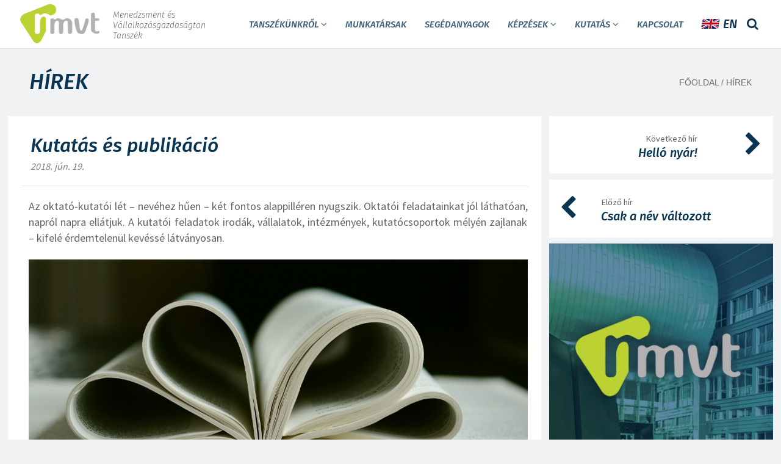

--- FILE ---
content_type: text/html; charset=utf-8
request_url: http://mvt.bme.hu/hirek/20190504/kutatas-es-publikacio
body_size: 5480
content:
<!DOCTYPE html>
<html xmlns:fb="http://ogp.me/ns/fb#" lang="hu">
<head>
	<meta content="text/html; charset=utf-8" charset="utf-8" http-equiv="Content-Type"/>
	<title>Kutatás és publikáció - BME GTK MVT</title>
	<meta name="description" lang="hu" content="A Budapesti Műszaki és Gazdaságtudományi Egyetem Menedzsment és Vállalkozásgazdaságtan Tanszékének honlapja"/>
	<meta property="og:site_name" content="BME-GTK Menedzsment és Vállalkozásgazdaságtan Tanszék"/>
	<meta property="og:image" content="http://mvt.bme.hu/photos/1510933251291_book.jpg"/>
		<link rel="stylesheet" type="text/css" href="/style1770083568.css"/>
	<link rel="shortcut icon" href="/favicon.ico"/>
	<link href="https://fonts.googleapis.com/css?family=Source+Sans+Pro:400,700&subset=latin,latin-ext" rel="stylesheet" type="text/css">
	<link href='https://fonts.googleapis.com/css?family=Fira+Sans:300italic,500italic&subset=latin,latin-ext' rel='stylesheet' type='text/css'>
	<link href="//netdna.bootstrapcdn.com/font-awesome/4.4.0/css/font-awesome.css" rel="stylesheet">
	<meta name="viewport"
		  content="width=device-width, initial-scale=1.0, minimum-scale=1, maximum-scale=1, user-scalable=no">
	<script src="//ajax.googleapis.com/ajax/libs/jquery/1.12.2/jquery.min.js"></script>
	<script src="/scripts-hu-1769796332.js"></script>
	<link rel="canonical" href="http://mvt.bme.hu/hirek/20190504/kutatas-es-publikacio"/>	<!--[if lt IE 9]>
	<script src="http://html5shiv.googlecode.com/svn/trunk/html5.js"></script><![endif]-->
<link rel="canonical" href="http://mvt.bme.hu/hirek/20190504/kutatas-es-publikacio"/></head>
<body>
<div class="topline"></div>
<header>
    <div class="header_wrapper">
        <a title="BME GTK MVT" rel="tab" href="/" class="header_logo">
			<img src="/images/mvtlogo.png"><div class="logotext">Menedzsment és<br>Vállalkozásgazdaságtan<br>Tanszék</div>
        </a>
        <ul class="header_menu"><li class="header_menuitem" menuitem="/tanszekunkrol"><a href="javascript:void(0);" onclick="showsub(this);">TANSZÉKÜNKRŐL <i class="fa fa-angle-down"></i></a><div class="header_submenu "><a rel="tab" onclick="closesubmenu();" href="/kuldetes">Küldetés</a><a rel="tab" onclick="closesubmenu();" href="/tortenet">Történet</a><a rel="tab" onclick="closesubmenu();" href="/szervezeti-felepites/szervezeti-abra">Szervezeti felépítés</a><a rel="tab" onclick="closesubmenu();" href="/szervezeti-felepites/szakcsoportok">Szakcsoportok</a><a rel="tab" onclick="closesubmenu();" href="/hirek">Hírek</a></div></li><li class="header_menuitem" menuitem="/munkatarsak"><a rel="tab" href="/munkatarsak">MUNKATÁRSAK</a></li><li class="header_menuitem" menuitem="https://edu.gtk.bme.hu"><a target="_blank" href="https://edu.gtk.bme.hu">SEGÉDANYAGOK</a></li><li class="header_menuitem" menuitem="/kepzesek"><a href="javascript:void(0);" onclick="showsub(this);">KÉPZÉSEK <i class="fa fa-angle-down"></i></a><div class="header_submenu "><a rel="tab" onclick="closesubmenu();" href="/kepzesek/bsc">Alapképzések</a><a rel="tab" onclick="closesubmenu();" href="/kepzesek/msc">Mesterképzések</a><a rel="tab" onclick="closesubmenu();" href="/kepzesek/phd">PhD-képzés</a></div></li><li class="header_menuitem" menuitem="/kutatas"><a href="javascript:void(0);" onclick="showsub(this);">KUTATÁS <i class="fa fa-angle-down"></i></a><div class="header_submenu "><a target="_blank" onclick="closesubmenu();" href="http://mvt.bme.hu/szervezeti-felepites/szakcsoportok">Szakcsoportjaink kutatási területei</a></div></li><li class="header_menuitem" menuitem="/kapcsolat"><a rel="tab" href="/kapcsolat">KAPCSOLAT</a></li>        </ul>
        <ul class="header_menuright">
			<li class="header_smallmenuitem" style="position: relative">
				<a title="English" href="http://en.mvt.bme.hu"><img src="/images/en.png">&nbsp;EN</a>
			</li>

            <li class="header_smallmenuitem  menuitem_search" style="position: relative">
                <a title="Keresés" href="javascript:void(0);" onclick="showsearch();"><i id="header_searchbutton" class="fa fa-search"></i></a>
            </li>

			<li class="header_smallmenuitem" id="header_mobilemenubutton"><a title="Menü" href="javascript:mobilemenu();"><i
						class="fa fa-bars"></i></a>
			</li>
        </ul>
        <div id="header_searchdiv">
            <table>
                <tr>
                    <td width="90%" style="vertical-align: middle;">
                        <input type="text" style="width: 100%;margin:0px"
                               onkeydown="if (event.keyCode == 13) kereses('#header_keyword');" placeholder="kulcsszó"
                               id="header_keyword">
                    </td>
                    <td style="vertical-align: middle;">
                        <a class="contact_button searchbutton" style="width: auto;margin: 0px" href="javascript:kereses('#header_keyword');"><i
                                class="fa fa-search"></i></a>
                    </td>
                </tr>
            </table>
            <img src="/images/sk.png">
        </div>

		<nav id="header_mobilemenu" onclick="mobilemenu();" class="header_menu collapsed">
			<div class="dropdownbg">
			</div>
			<div class="dropdown">
				<a class="dd" rel="tab" onclick="mobilemenu();" href="/tanszekunkrol" menuitem="TANSZÉKÜNKRŐL">TANSZÉKÜNKRŐL</a><a class="dd" rel="tab" onclick="mobilemenu();" href="/munkatarsak" menuitem="MUNKATÁRSAK">MUNKATÁRSAK</a><a class="dd" rel="tab" onclick="mobilemenu();" href="https://edu.gtk.bme.hu" menuitem="SEGÉDANYAGOK">SEGÉDANYAGOK</a><a class="dd" rel="tab" onclick="mobilemenu();" href="/kepzesek" menuitem="KÉPZÉSEK">KÉPZÉSEK</a><a class="dd" rel="tab" onclick="mobilemenu();" href="/kutatas" menuitem="KUTATÁS">KUTATÁS</a><a class="dd" rel="tab" onclick="mobilemenu();" href="/kapcsolat" menuitem="KAPCSOLAT">KAPCSOLAT</a>			</div>
		</nav>

    </div>
</header>
<main>
<div class="wrapper">
	<div class="pagetitle">
		<div class="pagepath">
			<a href="/" rel="tab">Főoldal</a> / <a href="/hirek" rel="tab">Hírek</a>
		</div>
		<h1>Hírek</h1>
	</div>

    <div class="content">
        <div class="content_main whitebg">
			<div class="textpadding">
            <h2 class="hircim">Kutatás és publikáció</h2><div class="hir_date">2018. jún. 19.</div><hr><div class="content_mobiletop"></div><p style="text-align: justify;">Az oktató-kutatói lét &ndash; nevéhez hűen &ndash; két fontos alappilléren nyugszik. Oktatói feladatainkat jól láthatóan, napról napra ellátjuk. A kutatói feladatok irodák, vállalatok, intézmények, kutatócsoportok mélyén zajlanak &ndash; kifelé érdemtelenül kevéssé látványosan.</p>

<p style="text-align: justify;">
<picture  class="image_full">
<source media="(min-width: 1400px)" srcset="/thumbs/1200@@photos@1510933251291_book.jpg">
<source media="(min-width: 1200px)" srcset="/thumbs/1200@@photos@1510933251291_book.jpg">
<source media="(min-width: 1000px)" srcset="/thumbs/1200@@photos@1510933251291_book.jpg">
<source media="(min-width: 800px)" srcset="/thumbs/1000@@photos@1510933251291_book.jpg">
<source media="(min-width: 600px)" srcset="/thumbs/800@@photos@1510933251291_book.jpg">
<source media="(min-width: 450px)" srcset="/thumbs/600@@photos@1510933251291_book.jpg">
<source media="(min-width: 350px)" srcset="/thumbs/450@@photos@1510933251291_book.jpg">
<source media="(min-width: 0px)" srcset="/thumbs/350@@photos@1510933251291_book.jpg">
<img src="/thumbs/1200@@photos@1510933251291_book.jpg" ></picture></p>

<p style="text-align: justify;"><strong>Kutatási eredményeink nagy részét különböző publikációk őrzik. </strong>A <a href="https://m2.mtmt.hu/gui2/?type=institutes&amp;mode=browse&amp;sel=20336">Magyar Tudományos Művek Tára</a> a hazai tudományos kutatások eredményeit közlő publikációk nyilvántartására szolgál. Ennek kimutatásai alapján az eltelt 2 naptári évben &ndash; 2017-ben és 2018-ban &ndash; tanszéki munkatársaink közreműködésével 62, 20 magyar és 42 angol nyelvű publikáció született. Ezek között van a 2017-ben megjelent <a href="http://mvt.bme.hu/hirek/20171109/marketing-fokuszban-a-termek">Marketing &ndash; Fókuszban a termék című könyvünk</a> is, de itt nagy arányban konferenciaközleményekről beszélhetünk, és szép számmal akadnak közöttük tudományos folyóiratcikkek is.</p>

<p style="text-align: justify;">
<picture  class="image_full">
<source media="(min-width: 1400px)" srcset="/thumbs/1200@@photos@1556996946604_publ_edited.jpg">
<source media="(min-width: 1200px)" srcset="/thumbs/1200@@photos@1556996946604_publ_edited.jpg">
<source media="(min-width: 1000px)" srcset="/thumbs/1200@@photos@1556996946604_publ_edited.jpg">
<source media="(min-width: 800px)" srcset="/thumbs/1000@@photos@1556996946604_publ_edited.jpg">
<source media="(min-width: 600px)" srcset="/thumbs/800@@photos@1556996946604_publ_edited.jpg">
<source media="(min-width: 450px)" srcset="/thumbs/600@@photos@1556996946604_publ_edited.jpg">
<source media="(min-width: 350px)" srcset="/thumbs/450@@photos@1556996946604_publ_edited.jpg">
<source media="(min-width: 0px)" srcset="/thumbs/350@@photos@1556996946604_publ_edited.jpg">
<img src="/thumbs/1200@@photos@1556996946604_publ_edited.jpg" ></picture></p>

<p style="text-align: justify;">A tudományos közleményeket (és az egyes szerzők publikációs tevékenységét) a tudománymetria különböző mérőszámaival szokás mérni, jellemezni. <strong>Vannak azonban olyan díjak is, amik önmagukban </strong>&ndash; az egyéb mutatókkal jellemzően összhangban &ndash;<strong> jelzik egy-egy publikáció magas színvonalát. Minden kétséget kizáróan ilyen a<a href="http://mta.hu"> Magyar Tudományos Akadémia</a> elismerése</strong>.</p>

<p style="text-align: justify;"><strong>Az MTA Gazdálkodástudományi Bizottságában működő Marketingtudományi albizottság Publikáció Nívódíját nyerte el <a href="http://mvt.bme.hu/munkatarsak/Szalkai Zsuzsanna">Dr. Szalkai Zsuzsanna</a> szerzőtársaival együtt egy 2014-ben megjelent cikkével</strong> (Mandják T.; Szalkai Zs; Neumann-Bódi E; Magyar M; Simon J (2014): Phoenix in the Network: The Genesis of a Hungarian Industrial Company. IMP JOURNAL, Vol. 8, Issue 3, pp. 107-119). &nbsp;A szerzők olyan nemzetközi és hazai kutatásokban vesznek részt, amelyekben a B2B marketing interakciós és hálózati megközelítése érvényesül. A kutatásaik egyik célja, hogy &ndash; elsősorban az esettanulmány módszerével &ndash; hazai kontextusban, a hazai vállalati gyakorlatokat elemezzék, értelmezzék, hozzájárulva a témában az évtizedek alatt szintetizálódó és folyamatosan fejlődő külföldi eredményekhez is.</p>

<p style="text-align: justify;"><strong>2018-ban <a href="http://mvt.bme.hu/munkatarsak/Koltai Tamás">Dr. Koltai Tamás</a> és szerzőtársai az MTA Gazdálkodástudományi Bizottságában működő Ipar- és Vállalatgazdaságtan Szakbizottság Publikációs Nívódíját nyerték el</strong> (Koltai T ; Lozano, S ; Uzonyi-Kecskés J ; Moreno, P (2017): Evaluation of the results of a production simulation game using a dynamic DEA approach. COMPUTERS AND INDUSTRIAL ENGINEERING, Vol. 105, March, pp. 1-11). A szerzők a relatív hatékonyságvizsgálat (DEA, Data Envelopment Ananlysis) alkalmazását vizsgálták. A DEA modelleket széles körben alkalmazzák szervezeti egységek vizsgálatára olyan esetekben, amikor több szempont együttes figyelembevétele szükséges az értékelés során. A cikk legjelentősebb tudományos újdonsága az egymás után következő döntési időszakok egymásra hatását leíró dinamikus DEA modell.</p>

<p style="text-align: justify;">A két cikk nívós volta mellett közös jellemzője, hogy azok eredményei az oktatásba is visszavezetésre kerültek. És ezzel vissza is jutunk az oktató-kutató munkakör kettősségéhez és szépségéhez&hellip;</p>

<p style="text-align: right;">-kn-</p>
			</div>
        </div>
        <section class="sidebar">
			<div class="fixedplaceholder"><div class="sidebar_top tofix"></div></div><div class="sidebar_bottom"><div class="sidebar_box textpadding prevnexthir nexthir" style="text-align: right"><a rel="tab" href="/hirek/20180630/hello-nyar"><table><tr><td><span class="subdued">Következő hír</span><h3>Helló nyár!</h3></td><td><i class="fa fa-chevron-right" aria-hidden="true"></i></td></tr></table></a></div><div class="sidebar_box textpadding prevnexthir prevhir"><a rel="tab" href="/hirek/20171228/csak-a-nev-valtozott"><table><tr><td><i class="fa fa-chevron-left" aria-hidden="true"></i></td><td><span class="subdued">Előző hír</span><h3>Csak a név változott</h3></tr></table></a></div><img class="sitebanner" src="/images/kisbanner.jpg"></div>        </section>
        <br style="clear: both">
    </div>
</div>
</main>
<footer>
	<div class="footer_wrapper">
		<div class="footer_slogan">
			BME Menedzsment és Vállalkozásgazdaságtan Tanszék
		</div>
		<div class="two">
			<div class="footer_tab footer_tab0 ">

				<img src="/images/mvtlogo.png" style="height: 60px">
				<a href="http://gtk.bme.hu" target="_blank"><img src="/images/gtklogo.png" style="width: 90px;"></a>
				<a href="http://bme.hu" target="_blank"><img src="/images/bmelogo.png"></a>
			</div>
			<div class="footer_tab footer_tab1 ">
				<p class="title">KAPCSOLAT</p>
				<a rel="tab" href="/kapcsolat"><i class="icon-right-open" aria-hidden="true"></i>Elérhetőségek</a>
				<a target="_blank" href="https://www.facebook.com/bme.mvt"><i class="fa fa-facebook fa-fw" aria-hidden="true"></i>Facebook oldal</a><a href="tel:+36 1 463-2432"><i class="fa fa-phone fa-fw" aria-hidden="true"></i>+36 1 463-2432</a><a coded-href="bWFpbHRvOm12dC5pbmZvQGd0ay5ibWUuaHU="><i class="icon-mail-alt"></i><span data-coded="bXZ0LmluZm9AZ3RrLmJtZS5odQ=="></span></a>
			</div>
		</div>
		<div class="two">
			<div class="footer_tab footer_tab2 ">
				<p class="title">MENÜ</p>
				<a rel="tab" href="/" style="border: none !important;">FŐOLDAL</a>
				<a rel="tab" href="/tanszekunkrol">TANSZÉKÜNKRŐL</a><a rel="tab" href="/munkatarsak">MUNKATÁRSAK</a><a rel="tab" href="https://edu.gtk.bme.hu">SEGÉDANYAGOK</a><a rel="tab" href="/kepzesek">KÉPZÉSEK</a><a rel="tab" href="/kutatas">KUTATÁS</a><a rel="tab" href="/kapcsolat">KAPCSOLAT</a>
			</div>

			<div class="footer_tab footer_tab3 ">
				<p class="title">KERESÉS</p>
				<table>
					<tr>
						<td width="90%" style="vertical-align: middle;">
							<input type="text" style="width: 100%;margin:0px"
								   onkeydown="if (event.keyCode == 13) kereses('#footer_keyword');"
								   placeholder="kulcsszó"
								   id="footer_keyword">
						</td>
						<td style="vertical-align: middle;">
							<a class="contact_button searchbutton" style="width: auto;margin: 0px"
							   href="javascript:kereses('#footer_keyword');"><i
									class="fa fa-search"></i></a>
						</td>
					</tr>
				</table>
				<hr>
				<a href="http://en.mvt.bme.hu"><span style="color: #b4d746;font-weight: bold;margin-left: 5px;margin-right: 5px;">EN</span>English</a>
				<a href="/belepes"><i class="fa fa-sign-in" aria-hidden="true"></i>Bejelentkezés</a>
				<a rel="tab" href="/linkek"><i class="fa fa-chevron-right" aria-hidden="true"></i>Linkek</a>
			</div>
		</div>
		<br style="clear: both">
	</div>
</footer>

<a title="Oldal tetejére" id="upbutton" href="javascript:totop();">
	<i class="fa fa-angle-up"></i>
</a><script type="text/javascript">$(function(){setmenuitem([]);seenarticle("20190504/kutatas-es-publikacio");decodedata();});</script><script type="text/javascript">
		(function (i, s, o, g, r, a, m) {
		i['GoogleAnalyticsObject'] = r;
		i[r] = i[r] || function () {
		(i[r].q = i[r].q || []).push(arguments)
		}, i[r].l = 1 * new Date();
		a = s.createElement(o),
		m = s.getElementsByTagName(o)[0];
		a.async = 1;
		a.src = g;
		m.parentNode.insertBefore(a, m)
		})(window, document, 'script', '//www.google-analytics.com/analytics.js', 'ga');

		ga('create', 'UA-40166342-21', 'auto');		ga('send', 'pageview');
		</script>
	<script async src="/pagecache-hu-.js"></script></body>
</html>


--- FILE ---
content_type: text/css;charset=UTF-8
request_url: http://mvt.bme.hu/style1770083568.css
body_size: 11521
content:
/*font/fontello.css*/
@font-face {font-family:'fontello';src:url('../font/fontello.eot?98018332');src:url('../font/fontello.eot?98018332#iefix') format('embedded-opentype'),url('../font/fontello.woff2?98018332') format('woff2'),url('../font/fontello.woff?98018332') format('woff'),url('../font/fontello.ttf?98018332') format('truetype'),url('../font/fontello.svg?98018332#fontello') format('svg');font-weight:normal;font-style:normal}[class^="icon-"]:before,[class*=" icon-"]:before {font-family:"fontello";font-style:normal;font-weight:normal;speak:none;display:inline-block;text-decoration:inherit;width:1em;margin-right:.2em;text-align:center;font-variant:normal;text-transform:none;line-height:1em;margin-left:.2em;-webkit-font-smoothing:antialiased;-moz-osx-font-smoothing:grayscale}.icon-mail-alt:before {content:'\e800' }.icon-phone:before {content:'\e801' }.icon-location:before {content:'\e802' }.icon-up-dir:before {content:'\e803' }.icon-cancel:before {content:'\e804' }.icon-chart-bar:before {content:'\e805' }.icon-history:before {content:'\e806' }.icon-ok:before {content:'\e807' }.icon-facebook:before {content:'\e808' }.icon-up-open-big:before {content:'\e809' }.icon-menu:before {content:'\e80a' }.icon-at:before {content:'\e80b' }.icon-floppy:before {content:'\e80c' }.icon-doc:before {content:'\e80d' }.icon-file-pdf:before {content:'\e80e' }.icon-file-word:before {content:'\e80f' }.icon-file-excel:before {content:'\e810' }.icon-file-image:before {content:'\e811' }.icon-file-archive:before {content:'\e812' }.icon-doc-text:before {content:'\e813' }.icon-docs:before {content:'\e814' }.icon-cog:before {content:'\e815' }.icon-link-ext:before {content:'\e816' }.icon-zoom-in:before {content:'\e817' }.icon-right-circle:before {content:'\e818' }.icon-mobile:before {content:'\e819' }.icon-upload:before {content:'\e81a' }.icon-folder-open:before {content:'\e81b' }.icon-eye:before {content:'\e81c' }.icon-pencil-squared:before {content:'\e81d' }.icon-facebook-official:before {content:'\e81e' }.icon-share:before {content:'\e81f' }.icon-right-open:before {content:'\e820' }.icon-down-dir:before {content:'\e821' }
/*vendor/fancybox/jquery.fancybox.css*/
.fancybox-wrap,.fancybox-skin,.fancybox-outer,.fancybox-inner,.fancybox-image,.fancybox-wrap iframe,.fancybox-wrap object,.fancybox-nav,.fancybox-nav span,.fancybox-tmp{padding:0;margin:0;border:0;outline:none;vertical-align:top}.fancybox-wrap {position:absolute;top:0;left:0;z-index:10020;background-color:white}.fancybox-skin {position:relative;text-shadow:none;-webkit-border-radius:4px;-moz-border-radius:4px;border-radius:4px}.fancybox-opened {z-index:10030;background-color:white}.fancybox-opened .fancybox-skin {-webkit-box-shadow:0 10px 25px rgba(0,0,0,0.5);-moz-box-shadow:0 10px 25px rgba(0,0,0,0.5);box-shadow:0 10px 25px rgba(0,0,0,0.5)}.fancybox-outer,.fancybox-inner {position:relative}.fancybox-inner {overflow:hidden}.fancybox-type-iframe .fancybox-inner {-webkit-overflow-scrolling:touch}.fancybox-error {color:#444;font:14px/20px "Helvetica Neue",Helvetica,Arial,sans-serif;margin:0;padding:15px;white-space:nowrap}.fancybox-image,.fancybox-iframe {display:block;width:100%;height:100%}.fancybox-image {max-width:100%;max-height:100%}#fancybox-loading,.fancybox-close,.fancybox-prev span,.fancybox-next span {background-image:url('vendor/fancybox/fancybox_sprite.png')}#fancybox-loading {position:fixed;top:50%;left:50%;margin-top:-22px;margin-left:-22px;background-position:0 -108px;opacity:0.8;cursor:pointer;z-index:8060}#fancybox-loading div {width:44px;height:44px;background:url('vendor/fancybox/fancybox_loading.gif') center center no-repeat}.fancybox-close {position:absolute;top:-12px;right:-12px;width:36px;height:36px;cursor:pointer;z-index:8040}.fancybox-nav {position:absolute;top:0;width:40%;height:100%;cursor:pointer;text-decoration:none;background:transparent url('vendor/fancybox/blank.gif');-webkit-tap-highlight-color:rgba(0,0,0,0);z-index:8040}.fancybox-prev {left:0}.fancybox-next {right:0}.fancybox-nav span {position:absolute;top:50%;width:36px;height:34px;margin-top:-18px;cursor:pointer;z-index:8040;visibility:hidden}.fancybox-prev span {left:10px;background-position:0 -36px}.fancybox-next span {right:10px;background-position:0 -72px}.fancybox-nav:hover span {visibility:visible}.fancybox-tmp {position:absolute;top:-99999px;left:-99999px;visibility:hidden;max-width:99999px;max-height:99999px;overflow:visible !important}.fancybox-lock {overflow:hidden !important;width:auto}.fancybox-lock body {overflow:hidden !important}.fancybox-lock-test {overflow-y:hidden !important}.fancybox-overlay {position:absolute;top:0;left:0;overflow:hidden;display:none;z-index:8010;background:url('vendor/fancybox/fancybox_overlay.png')}.fancybox-overlay-fixed {position:fixed;bottom:0;right:0}.fancybox-lock .fancybox-overlay {overflow:auto;overflow-y:scroll}.fancybox-title {visibility:hidden;font:normal 13px/20px "Helvetica Neue",Helvetica,Arial,sans-serif;position:relative;text-shadow:none;z-index:8050}.fancybox-opened .fancybox-title {visibility:visible}.fancybox-title-float-wrap {position:absolute;bottom:0;right:50%;margin-bottom:-35px;z-index:8050;text-align:center}.fancybox-title-float-wrap .child {display:inline-block;margin-right:-100%;padding:2px 20px;background:transparent;background:rgba(0,0,0,0.8);-webkit-border-radius:15px;-moz-border-radius:15px;border-radius:15px;text-shadow:0 1px 2px #222;color:#FFF;font-weight:bold;line-height:24px;white-space:nowrap}.fancybox-title-outside-wrap {position:relative;margin-top:10px;color:#fff}.fancybox-title-inside-wrap {padding-top:10px}.fancybox-title-over-wrap {position:absolute;bottom:0;left:0;color:#fff;padding:10px;background:#000;background:rgba(0,0,0,.8)}@media only screen and (-webkit-min-device-pixel-ratio:1.5),only screen and (min--moz-device-pixel-ratio:1.5),only screen and (min-device-pixel-ratio:1.5){#fancybox-loading,.fancybox-close,.fancybox-prev span,.fancybox-next span {background-image:url('vendor/fancybox/fancybox_sprite@2x.png');background-size:44px 152px }#fancybox-loading div {background-image:url('vendor/fancybox/fancybox_loading@2x.gif');background-size:24px 24px }}
/*styles/_body.css*/
body,html {height:100%}body {background-color:#f1f2f4;width:100%;min-width:300px;margin:0;text-align:center}body.noscroll{overflow:hidden}* {-moz-box-sizing:border-box;box-sizing:border-box}.blurred{-webkit-filter:blur(3px);-moz-filter:blur(3px);-o-filter:blur(3px);-ms-filter:blur(3px);filter:blur(3px)}
/*styles/_boxes.css*/
.textpadding{padding:1.25em}.addmargin{margin-top:45px;margin-bottom:45px}div.holder{clear:both;width:100%;position:relative}p.clearerp,.cke_show_blocks p.clearerp{clear:both;height:0 !important;visibility:hidden;min-height:0 !important;padding:0 !important;outline:none}div.half{width:50%;float:left}div.golden_small{width:38.2%;float:left}div.golden_large{width:61.8%;float:left}div.third{width:33.3%;float:left}@media screen and (max-width:850px){.addmargin{margin-top:20px;margin-bottom:20px }.textpadding{padding:.75em }}@media screen and (max-width:600px) {div.half,div.third,div.golden_large,div .golden_small{float:none;width:100% }.textpadding{padding:.5em }.addmargin{margin-top:10px;margin-bottom:10px }}@media screen and (max-width:400px){.addmargin{margin-top:0;margin-bottom:0 }.textpadding{padding:.2em }}
/*styles/_iframe.css*/
.content_main iframe{clear:both;width:100%;border:none;height:800px}.cke_iframe{width:100% !important;clear:both !important}@media screen and (max-height:900px) {.content_main iframe{height:720px }}@media screen and (max-height:800px) {.content_main iframe{height:620px }}@media screen and (max-height:700px) {.content_main iframe{height:520px }}@media screen and (max-height:600px) {.content_main iframe{height:420px }}@media screen and (max-height:500px) {.content_main iframe{height:320px }}@media screen and (max-height:400px) {.content_main iframe{height:250px }}
/*styles/_images.css*/
figure {margin:0}img {border:0;vertical-align:top}img.round{border-radius:3px}picture{}picture img{max-width:100%;max-height:100%}.wrapper img {max-width:100%}.zoomableimg {display:inline-block;position:relative;text-align:center;cursor:pointer}.zoomableimg i {position:absolute;left:50%;top:50%;font-size:50px !important;margin-top:-35px;margin-left:-35px;display:none;text-shadow:0 0 10px rgba(9,53,83,0.9)}.zoomableimg:hover i {display:block;color:#b4d746;opacity:1}.zoomableimg:hover img {opacity:0.85;-webkit-filter:blur(0.5px);-moz-filter:blur(0.5px);-o-filter:blur(0.5px);-ms-filter:blur(0.5px);filter:blur(0.5px)}html.no-pointer .zoomableimg i {position:absolute;right:8px;bottom:8px;top:auto;font-size:25px !important;display:block;opacity:0.8;margin:0 !important;left:auto;max-width:10%}.fancybox-title {padding:5px;font-size:14px !important;font:inherit !important;margin-bottom:-26px !important}.fancybox-title .child {padding:5px 20px;background-color:#fff;color:#000;text-shadow:none}.image_right {float:right;max-width:40% !important;max-height:450px;margin-left:20px;margin-bottom:14px}.image_left {float:left;max-width:40% !important;max-height:450px;margin-right:20px;margin-bottom:14px}.image_right,.image_left img{max-height:450px}.zoomableimga.image_right img.image_right,.zoomableimga.image_left img.image_left {max-width:100% !important;max-height:100% !important;margin:0}.image_full {margin:auto;margin-top:1.25em;margin-bottom:1.25em;max-width:100%;max-height:400px;clear:both;float:none;display:block;text-align:center}.image_full img{max-height:400px}.zoomableimga.image_full {text-align:center;width:100%}.zoomableimga.image_full img.image_full {margin-top:0;margin-bottom:0}@media screen and (max-width:650px) {.image_left,.image_right {max-width:45% !important }}@media screen and (max-width:600px) {.image_left,.image_right {max-width:50% !important }}@media screen and (max-width:500px) {.image_left,.image_right {max-width:100% !important;max-height:none;margin-right:0;margin-left:0;margin-bottom:20px;float:none;clear:both;display:block;text-align:center }.image_full,.image_left,.image_right {margin-top:.8em;margin-bottom:.8em }}@media screen and (orientation:portrait) {.onlylandscape{display:none !important }}@media screen and (orientation:landscape) {.onlyportrait{display:none !important }}@media screen and (min-width:1601px) {.w1600,.w1400,.w1200,.w1000,.w800,.w600,.w450,.w350 {display:none;background-image:none !important }}@media screen and (max-width:1600px) and (min-width:1401px) {.wfull,.w1400,.w1200,.w1000,.w800,.w600,.w450,.w350 {display:none;background-image:none !important }}@media screen and (max-width:1400px) and (min-width:1201px) {.wfull,.w1600,.w1200,.w1000,.w800,.w600,.w450,.w350{display:none;background-image:none !important }}@media screen and (max-width:1200px) and (min-width:1001px) {.wfull,.w1600,.w1400,.w1000,.w800,.w600,.w450,.w350 {display:none;background-image:none !important }}@media screen and (max-width:1000px) and (min-width:801px) {.wfull,.w1600,.w1400,.w1200,.w800,.w600,.w450,.w350 {display:none;background-image:none !important }}@media screen and (max-width:800px) and (min-width:601px){.w1600,.w1400,.w1200,.w1000,.wfull,.w600,.w450,.w350 {display:none;background-image:none !important }}@media screen and (max-width:600px) and (min-width:451px){.w1600,.w1400,.w1200,.w1000,.w800,.wfull,.w450,.w350 {display:none;background-image:none !important }}@media screen and (max-width:450px) and (min-width:351px){.w1600,.w1400,.w1200,.w1000,.w800,.wfull,.w600,.w350 {display:none;background-image:none !important }}@media screen and (max-width:350px) {.w1600,.w1400,.w1200,.w1000,.w800,.w600,.wfull,.w450 {display:none;background-image:none !important }}@media screen and (min-height:1101px) {.h1100,.h900,.h750,.h600,.h500 {display:none;background-image:none !important }}@media screen and (max-height:1100px) and (min-height:901px) {.hfull,.h900,.h750,.h600,.h500{display:none;background-image:none !important }}@media screen and (max-height:900px) and (min-height:751px) {.hfull,.h1100,.h750,.h600,.h500 {display:none;background-image:none !important }}@media screen and (max-height:750px) and (min-height:601px) {.hfull,.h1100,.h900,.h600,.h500 {display:none;background-image:none !important }}@media screen and (max-height:600px) and (min-height:501px) {.hfull,.h1100,.h750,.h900,.h500 {display:none;background-image:none !important }}@media screen and (max-height:500px){.hfull,.h1100,.h750,.h600,.h900{display:none;background-image:none !important }}
/*styles/_inputs.css*/
label{font-size:80%;color:#666}input[type=text],input[type=password],select,textarea{background-attachment:scroll;background-clip:border-box;background-color:#FCFCFC;background-image:none;background-origin:padding-box;background-position:0 0;background-repeat:repeat;background-size:auto auto;border-bottom-color:#E1E1E1;border-bottom-left-radius:2px;border-bottom-right-radius:2px;border-bottom-style:solid;border-bottom-width:1px;border-image-outset:0;border-image-repeat:stretch stretch;border-image-slice:100% 100% 100% 100%;border-image-source:none;border-image-width:1 1 1 1;border-left-color:#E1E1E1;border-left-style:solid;border-left-width:1px;border-right-color:#E1E1E1;border-right-style:solid;border-right-width:1px;border-top-color:#E1E1E1;border-top-left-radius:2px;border-top-right-radius:2px;border-top-style:solid;border-top-width:1px;box-sizing:border-box;color:#696969;display:inline;font-family:"HelveticaNeue","Helvetica Neue",Helvetica,Arial,sans-serif;font-size:15px;font-size-adjust:none;font-stretch:normal;font-style:normal;font-variant:normal;font-weight:400;line-height:16px;margin-bottom:10px;margin-left:0;margin-right:0;margin-top:0;outline-color:#919191;outline-style:none;outline-width:0;padding-bottom:12px;padding-left:13px;padding-right:13px;padding-top:12px;transition-delay:0s;transition-duration:0.3s;transition-property:all;transition-timing-function:cubic-bezier(0.42,0,0.58,1);width:100%;height:42px}select{padding-right:0;height:42px;overflow:visible;padding-top:0;padding-bottom:0}option{padding:15px}.ui-datepicker option{padding:1px !important}.ui-datepicker select{height:auto !important}input:focus,textarea:focus{box-shadow:0 0 2px 0 rgba(0,0,0,0.05)}textarea:focus,input[type=text]:focus,input[type=password]:focus,input[type=datetime]:focus,input[type=datetime-local]:focus,input[type=date]:focus,input[type=month]:focus,input[type=time]:focus,input[type=week]:focus,input[type=number]:focus,input[type=email]:focus,input[type=url]:focus,input[type=search]:focus,input[type=tel]:focus,input[type=color]:focus,.uneditable-input:focus {outline:0 none}@media screen and (max-width:800px){input[type=text],input[type=password],option,textarea {padding:10px}}
/*styles/_layout.css*/
body{display:flex;flex-direction:column}main{position:relative;width:100%;flex:1 0 auto}section{min-height:20px;overflow:hidden;position:relative;display:block;width:100%}section::after{content:"";clear:both;display:block}.wrapper {position:relative;max-width:1280px;z-index:0;width:98%;margin:0 auto;text-align:left;overflow:hidden}.full{width:100%}.whitebg{background-color:rgba(255,255,255,1)}.content {width:100%;z-index:1;margin-top:0;position:relative;display:-webkit-flex;display:-ms-flexbox;display:flex;overflow:hidden}.content_main {z-index:1;width:100%;margin-right:-380px;padding-right:380px;float:left;box-sizing:padding-box;background-clip:content-box}.sidebar {width:380px}.content_mobiletop {display:none}@media screen and (max-width:1100px) {.sidebar {width:360px }.content_main {margin-right:-360px;padding-right:360px }}@media screen and (max-width:1000px) {.sidebar {width:350px }.content_main {margin-right:-350px;padding-right:350px }}@media screen and (max-width:950px) {.sidebar {width:280px }.content_main {margin-right:-280px;padding-right:280px }}@media screen and (max-width:900px) {.content_main {margin-right:-250px;padding-right:250px }}@media screen and (max-width:800px) {.sidebar {width:190px }.content_main {margin-right:-190px;padding-right:190px }}@media screen and (max-width:650px) {.sidebar {width:180px }.content_main {margin-right:-180px;padding-right:180px }}@media screen and (max-width:600px) {.content_mobiletop {display:block;width:100% }.content_mobiletop hr {margin-top:10px }.content {display:block }.sidebar {width:100% !important;border:none;margin-top:10px;clear:both;min-height:0;padding-left:0 !important }.content_main {margin-right:0;padding-right:0;order:2;width:100%;clear:both }.sidebar_top{position:relative !important;top:0 !important;width:100% !important }.wrapper {width:99% }}@media screen and (max-width:450px) {.wrapper {width:100% }}
/*styles/_mobilemenu.css*/
#header_mobilemenubutton {display:none}#header_mobilemenu {display:none}@media screen and (max-width:820px) {#header_mobilemenubutton {display:inline-block !important;margin-right:0 !important }#header_mobilemenubutton >a {color:#fff !important;background-color:rgba(9,37,61,1) !important;padding-right:18px;padding-left:18px }#header_mobilemenubutton >a:hover,#header_mobilemenubutton.on >a {background-color:rgb(180,215,70) !important }#header_mobilemenu {min-width:183px !important;position:absolute;top:50px;right:0 }#header_mobilemenu .dropdownbg {position:absolute;top:0;right:0;background-color:rgba(20,20,21,0.8);padding-left:1000px;padding-bottom:1000px;z-index:50!important }#header_mobilemenu .dropdown {top:50px;overflow-y:auto;z-index:51;right:0;position:fixed;bottom:0 }#header_mobilemenu .dropdown a {border-right:none;text-align:right;width:100%;float:right;font-style:italic;font-weight:500;font-size:18px;border-top:1px solid #000;color:white;font-family:'Fira Sans',sans-serif;background-color:rgb(9,53,83);padding:22px 18px 18px 30px !important;z-index:51;height:auto;display:block;clear:both }#header_mobilemenu .dropdown a:hover {color:#fff;background-color:rgb(180,215,70) !important }}
/*styles/_print.css*/
.onlyprint{display:none}@media print{body{background-color:#fff }.noprint{display:none !important }.onlyprint{display:inline-block !important }.sidebar{display:none !important }main{margin-right:0 !important;padding-right:10px;font-size:75%;line-height:120% }.wrapper{page-break-before:avoid !important;margin:0 !important;padding:0 !important;min-height:auto !important }.topline,header{display:none !important }.pagepath{display:none !important }footer,.footer2_div,#upbutton{display:none !important }}
/*styles/_ratios.css*/
.ratio::after{width:100%;display:block;content:""}.ratio.ratio_16x9::after{padding-bottom:56.25%}.ratio.ratio_golden::after{padding-bottom:61.8%}.ratio.ratio_21x9::after{padding-bottom:42.8%}.ratio.ratio_4x3::after{padding-bottom:75%}.ratio.ratio_1x1::after{padding-bottom:100%}
/*styles/_richtext.css*/
.file_download_a,.external_link_a,.linkbtn{margin-top:4px;margin-left:5px;margin-bottom:4px;display:inline-block;background-color:rgb(9,53,83);text-decoration:none;color:white;font-weight:700;font-size:.85em;padding-right:20px;padding-left:50px;border:0;cursor:pointer;padding-top:12px;padding-bottom:10px;position:relative}.file_download_a:hover,.external_link_a:hover,.linkbtn:hover{color:#b4d746}.file_download_a i,.external_link_a i,.linkbtn i{font-size:130%;position:absolute;top:8px;left:11px}.file_download_a .fa,.external_link_a .fa,.linkbtn .fa{margin-top:5px;margin-left:3px}.outlined{color:#fff;background-color:rgba(9,53,83,1);box-sizing:content-box;margin-top:15px;margin-bottom:15px;padding:1.20em;display:inline-block;font-size:103%;line-height:185%}.cke_show_blocks .outlined{padding:20px !important}.textpadding .outlined{margin-left:-1.25em;margin-right:-1.25em;width:100%}.textpadding>.outlined:first-child {margin-top:-1.25em}p .outlined{margin-left:-25px;padding-left:25px}.outlined>h2:first-child {margin-top:5px}.subdued {font-size:80%;color:#666;line-height:85%}@media screen and (max-width:850px){.file_download_a,.external_link_a{margin-top:6px;margin-bottom:6px }.outlined {padding:.75em;line-height:170% }.textpadding .outlined{margin-left:-0.75em;margin-right:-0.75em }.textpadding>.outlined:first-child {margin-top:-0.75em }}@media screen and (max-width:600px) {.file_download_a,.external_link_a{margin-top:3px;margin-bottom:3px }.outlined {padding:.5em }.textpadding .outlined{margin-left:-0.5em;margin-right:-0.5em }.textpadding>.outlined:first-child {margin-top:-0.5em }}@media screen and (max-width:400px){.outlined {padding:.4em;line-height:150%;width:auto ;box-sizing:border-box }.textpadding{padding:.2em }.textpadding .outlined{margin-left:-0.2em;margin-right:-0.2em;width:auto  }.textpadding>.outlined:first-child {margin-top:-0.2em }}
/*styles/_sidebar.css*/
.sidebar{float:right;top:0;right:0;min-height:200px;position:relative;z-index:2;padding-left:1%}.sidebar_box{background-color:rgba(255,255,255,1);border-bottom:solid 10px #f1f2f4}.tartalomdiv{margin-left:-3%;padding-left:3%;border-left:solid 1px #f1f2f4}a.sidebar_linklist{font-size:90%;margin-top:5px;margin-bottom:5px !important;display:block;margin-left:32px}a.sidebar_linklist i {margin-right:4px;margin-left:-25px}a.sidebar_linklist.active{color:rgba(180,215,70,1)}.prevnexthir table{margin:0;width:100%}.prevnexthir td{border:none;padding:0}.prevnexthir h3{font-size:110%;line-height:120%}.prevnexthir i{font-size:40px}.nexthir i{margin-right:-5px;margin-left:20px}.prevhir i{margin-left:-5px;margin-right:20px}@media screen and (max-width:800px) {.prevhir i {margin-left:-5px;margin-right:7px }.nexthir i{margin-right:-5px;margin-left:7px }.prevnexthir i {font-size:28px }}.sidebar .sitebanner{width:100%;max-width:370px}@media screen and (max-width:600px) {.sidebar .sitebanner{display:none }}
/*styles/_table.css*/
main table {border-collapse:collapse;border-style:hidden;margin-bottom:10px}main table td,main table th {border:1px solid #E1E1E1;padding:5px}main table th {font-weight:bold;background-color:rgba(83,150,127,0.2)}table.noborder td,table.noborder th {border:0 solid #E1E1E1}
/*styles/_text.css*/
body{font-family:'Source Sans Pro',sans-serif;color:#646464;font-size:1.135em;line-height:1.45;font-weight:400;font-smooth:always;text-rendering:optimizeLegibility!important;font-smoothing:antialiased!important;-webkit-font-smoothing:antialiased!important}a{color:#093553;text-decoration:none;-webkit-transition:.3s all ease;transition:.3s all ease}a:hover,a.invert:hover{color:#b4d746}a.invert{color:#fff}h1,h2,h3,h4,h5,h6{color:#093553;font-weight:500;font-family:'Fira Sans',sans-serif;font-style:italic;margin:0;word-wrap:break-word}h1{font-size:150%;text-transform:uppercase}h2{font-size:140%;margin:20px auto 2px auto;line-height:130%}.textpadding>h2:first-child{margin-top:0}h3{font-size:125%}input{font-family:inherit}ul,ol{padding-left:3em;margin-top:1em;margin-bottom:1em}li{margin-bottom:.3em}p{margin:0;margin-left:.625em;margin-top:.625em;margin-bottom:.75em;min-height:25px;display:block}hr{clear:both;height:1px;margin-top:20px;margin-bottom:20px;width:100%;border:0;border-bottom:solid 1px #e1e1e1}body{-webkit-animation-delay:.1s;-webkit-animation-name:fontfix;-webkit-animation-duration:.1s;-webkit-animation-iteration-count:1;-webkit-animation-timing-function:linear}@@-webkit-keyframes fontfix{from{opacity:1}to{opacity:1}}@media screen and (max-width:850px){ul,ol{padding-left:2em}h1{display:block;font-size:1.4em}}@media screen and (max-width:600px){.p{margin-right:.4em;margin-left:.4em;margin-top:.4em;margin-bottom:.6em}}@media screen and (max-width:450px){h1{display:block;font-size:1.2em}h2{font-size:1.25em;line-height:120%}h3{font-size:1.1em}body{font-size:1em;line-height:1.3}.subdued{font-size:.85em}ul,ol{padding-left:1.5em;margin-top:.4em;margin-bottom:.6em}.redbtn{padding:15px;font-size:18px;padding-right:25px;padding-left:25px}}@media screen and (max-width:400px){p{margin-right:.3em;margin-left:.3em;margin-top:.3em;margin-bottom:.6em}}
/*styles/footer.css*/
footer {text-align:left;position:relative;z-index:0;background-color:rgb(65,65,66);color:#fff;font-weight:600;flex:none}.footer_wrapper {width:98%;max-width:1280px;margin:0 auto;position:relative;padding:10px;height:100%;padding-bottom:30px}.footer_tab {float:left;margin-top:40px;margin-bottom:20px;box-sizing:border-box;padding-left:15px;padding-right:8px;min-height:230px;width:25%}.footer_tab .title {margin:0;padding:0;margin-bottom:5px;font-family:"Fira Sans",sans-serif;font-style:italic;font-weight:500}.footer_tab0 {text-align:center;padding-right:20px}.footer_tab0 img {margin-top:3px !important;margin-bottom:3px !important;max-width:100%}.footer_tab1,.footer_tab2,.footer_tab3 {border-left:1px solid #545454}footer hr {border-bottom:solid 1px #545454}.footer_tab1 td {vertical-align:top}.footer_tab1 p {margin:3px}.footer_tab a {display:block;color:#c2c2c1;margin-bottom:9px;font-weight:500;font-size:85%;margin-left:6px}.footer_tab1 a,.footer_tab3 a{margin-left:0}.footer_tab a:hover {text-decoration:underline;color:#cdcbcb}.footer_tab2 a {margin-bottom:5px}.footer_tab3 .smallink {font-size:75%}footer i {color:rgba(180,215,70,1);margin-left:8px;margin-right:8px}footer .searchbutton {font-size:20px !important;padding:12px 6px 11px !important}footer .searchbutton i {color:#fff !important}#upbutton {position:fixed;right:10px;bottom:10px;font-size:37px;display:none;color:white;z-index:1000;background-color:rgba(180,215,70,1);padding:12px;padding-top:0;padding-bottom:0;border:1px solid rgba(200,200,200,0.2);border-radius:2px;-webkit-transition:none !important;transition:none !important}.footer_slogan{display:none}#upbutton:hover {color:white;background-color:rgba(9,53,83,1)}body.noscroll #upbutton {display:none !important}.footer_bmelogo {margin-left:auto;margin-right:auto;text-align:center;display:block;width:auto}@media screen and (max-width:1000px) {#footer_upbutton {font-size:25px;right:5px;bottom:5px }}@media screen and (max-width:790px) {.footer_wrapper{padding-bottom:0 }.footer_wrapper>.two{clear:both }.footer_wrapper>.two:nth-child(3){border-top:1px solid #545454 }.footer_tab2{border-left:none }.footer_tab {width:50% !important;margin-top:20px;margin-bottom:10px;padding-left:20px;padding-right:8px;float:left }}@media screen and (max-width:440px) {.footer_wrapper>.two{border-top:none !important }.footer_tab {width:100% !important;clear:both;margin:0;padding-left:0;padding-right:0;padding-top:15px;padding-bottom:10px;border-bottom:1px solid #545454;min-height:auto;border-left:none;font-size:110% }.footer_tab3{border-bottom:none }}@media screen and (max-width:395px) {.footer_slogan{font-size:14px;line-height:17px;font-weight:300;font-family:'Fira Sans',sans-serif;font-style:italic;display:block;text-align:center }}
/*styles/header.css*/
.topline,header{width:100%;height:80px;transition:max-height .1s;flex:none}a[name]:not([href]){position:relative;top:-90px;visibility:hidden}a[name]:not([href]):after{content:" ";visibility:hidden}header{margin:0;z-index:101;background-color:rgba(255,255,255,1);font-family:'Source Sans Pro',sans-serif;font-weight:600;border-bottom:solid 1px #e1e1e1;top:0;position:fixed}.header_wrapper{position:relative;max-width:1280px;z-index:10;width:98%;height:100%;margin:0 auto}.header_logo{position:absolute;left:20px;top:7px;padding:0;text-align:left;z-index:11}.header_logo img{height:100%}.logotext{position:absolute;left:152px;top:9px;color:#6c6c6c;font-size:14px;line-height:17px;font-weight:300;font-family:'Fira Sans',sans-serif;font-style:italic;min-width:133px}.header_menu{position:absolute;left:145px;right:117px;top:0;text-align:right;height:100%;margin:0;display:block;z-index:10}.header_menuright{position:absolute;right:12px;top:1px;text-align:right;height:100%;margin:0;display:block}.header_menubutton,#header_menu_mobile,.header_menu_mobile_list{display:none}.header_menu table{width:100%;text-align:center;position:relative}.header_menuitem{margin-right:30px;display:inline-block;overflow:visible;height:100%;position:relative;z-index:10}.header_menuitem:hover>a{color:#b4d746;text-decoration:none}.header_menuitem>a{color:#093553;font-family:'Fira Sans',sans-serif;font-style:italic;font-weight:500;font-size:15px;text-decoration:none;height:100%;display:block;padding-top:30px;transition:color .3s,padding-top .1s;opacity:.8}.header_menuitem>a:hover{opacity:1}.header_menuitem.menu_on>a{color:#b4d746!important}.header_submenu{position:absolute;text-align:left;box-shadow:0 8px 15px rgba(0,0,0,0.05);display:none;min-width:100%;transition:display .2s ease-in-out 0s;margin:0;border-TOP:solid 5px #b4d746;z-index:10}.header_submenu:hover{display:block!important}.header_submenu.rightalign{right:-65px}.header_submenu a{display:block;font-size:15px;color:#676767;padding:17px;padding-bottom:13px;text-decoration:none;margin:0;white-space:nowrap;width:100%;border-bottom:solid 1px rgba(180,215,70,0.67);font-family:'Fira Sans',sans-serif;font-style:italic;font-weight:500;background-color:#f3f5f5;background-clip:padding-box}.header_submenu a:last-child{border:0}.header_submenu a:hover{color:#093553;text-decoration:none}.header_menuitem:hover .header_submenu{display:block}body.no-pointer .header_menuitem:hover .header_submenu{display:none}.header_smallmenuitem{margin-right:12px;display:inline-block;overflow:visible;position:relative;height:100%}.header_smallmenuitem>a{color:#093553;font-size:20px;font-family:'Fira Sans',sans-serif;font-style:italic;font-weight:500;text-decoration:none;height:100%;display:block;padding-top:28px;transition:background-color .2s ease-in-out 0s,color .2s ease-in-out 0s;line-height:0;transition:padding-top .1s}.header_smallmenuitem>a>img{margin-top:-8px}.header_smallmenuitem>a:hover{color:#b4d746}#header_searchdiv{background-color:#fff;padding:4px;position:absolute;top:50%;right:15px;margin-top:22px;width:100%;max-width:320px;box-shadow:0 8px 15px rgba(0,0,0,0.2);border:solid 1px #e1e1e1;border-radius:2px;display:none;z-index:1000}#header_searchdiv img{position:absolute;top:-7px;right:12px}.searchbutton{font-size:20px!important;padding:11px 15px 11px!important}@media screen and (max-width:1115px){.header_logo{left:0}.header_menuitem{margin-right:30px}}@media screen and (max-width:1170px){.logotext{font-size:10px}.header_menuright{right:-1%}.header_menu{right:90px}}@media screen and (max-height:580px),screen and (max-width:1080px){.header_menuitem>a{padding-top:15px}.header_smallmenuitem>a{padding-top:12px}.header_logo{top:2px;left:2px}.header_logo img{height:45px}.logotext{position:absolute;left:105px;top:1px;font-size:10px;line-height:15px}header,.topline{height:50px}a[id]:not([href]){top:-60px}}@media screen and (max-width:1050px){.header_menuright{right:-1%}.header_menu{right:80px}.header_menuitem{margin-right:30px}#header_searchdiv{right:3px}}@media screen and (max-width:990px){.header_logo .logotext{display:none}.header_menu{left:55px}.header_menuitem{margin-right:20px}}@media screen and (max-width:820px){.header_menu{display:none}.header_logo .logotext{display:inline-block}.header_wrapper{position:relative;max-width:1200px;z-index:1;width:100%}.header_menuright{top:0;right:-1%}#header_searchdiv{right:7px;margin-top:24px}#header_searchdiv img{right:65px}}@media screen and (max-width:395px){.header_logo .logotext{display:none}#header_searchdiv{right:0}#header_searchdiv img{right:68px}}
/*styles/parts-fullslider.css*/
.fullslider_placeholder{height:100%;position:relative;width:100%;max-width:1280px;max-height:960px;margin:auto}.fullslider_ratio::after{width:100%;display:block;padding-bottom:42.8%;content:""}@media screen and (orientation:portrait),(max-width:500px){.fullslider_ratio::after{padding-bottom:75%}}.fullslider_container{width:100%;display:block;position:absolute;top:0}.fullslider_slide{width:100%;display:block;position:absolute}.fullslider_backbg{opacity:.4;width:100%;height:100%;text-decoration:none;position:absolute;top:0;left:0;display:block;text-align:center;background-size:cover;background-position:center center;background-clip:content-box}.fullslider_bg{width:100%;height:100%;text-decoration:none;position:absolute;top:0;left:0;display:block;text-align:center;background-size:contain;background-repeat:no-repeat;background-position:center center;background-clip:content-box}.fullslider_titlecontainer{font-family:"Fira Sans",sans-serif;font-weight:500;font-style:italic;position:absolute;overflow:hidden;padding-top:5px;padding-bottom:10px;left:0;right:0;bottom:0;text-align:left;background-color:rgba(9,37,61,0.8)}.fullslider_title{font-size:30px;min-height:44px;overflow:visible;text-align:left;padding-left:9px;padding-right:9px;padding-bottom:2px;padding-top:4px;display:block;float:left;clear:both;color:#fff}.fullslider_subtitle{font-style:italic;font-size:16px;padding:0;padding-top:5px;padding-right:10px;padding-left:10px;margin-top:4px;display:block;float:left;clear:both;color:#fff}@media screen and (max-width:1280px){.fullslider_placeholder{background-color:rgba(9,37,61,1)}}@media screen and (max-width:1000px){.fullslider_ratio::after{padding-bottom:50%}}@media screen and (max-width:920px){.fullslider_subtitle{width:100%}.fullslider_titlecontainer{left:0;right:0}.fullslider_ratio::after{padding-bottom:55%}}@media screen and (max-width:800px){.fullslider_backbg{display:none!important}}@media screen and (max-width:700px){.fullslider_title{font-size:26px}.fullslider_subtitle{font-size:14px}}@media screen and (max-width:550px){.fullslider_bg::after{padding-bottom:75%}.fullslider_titlecontainer{left:0;right:0;bottom:0}.slide_dots{bottom:auto;top:10px}.slideshow_nextbtn,.slideshow_prevbtn{top:20px!important}.fullslider_ratio{margin-bottom:40px;overflow:visible}.fullslider_bg{background-position:top center}}@media screen and (max-width:450px){.fullslider_subtitle{font-size:13px}.fullslider_title{height:auto;font-size:21px;line-height:33px}.fullslider_slide{background-color:rgba(9,37,61,1)}.fullslider_ratio{margin-bottom:80px;background-color:rgba(9,37,61,1);overflow:visible}}
/*styles/parts-hir-thumbnails.css*/
.hir_lista{display:block;margin-bottom:15px;line-height:150%;z-index:2}.hir_lista_imgholder{border-radius:5px;float:left;margin-bottom:20px;position:relative;overflow:hidden;width:30%;background-color:#fff;z-index:2}.hir_lista_133img{width:100%;z-index:1}.hir_lista_imghover {left:0;right:0;margin-left:auto;margin-right:auto;height:186%;top:-43%;opacity:0;position:absolute;transition:opacity 0.15s,transform 0.35s;transform:rotate(-45deg);z-index:3}.hir_lista:hover .hir_lista_imghover {opacity:1;transform:rotate(0deg)}.hir_lista_tn{z-index:2;position:absolute;left:0;right:0;top:0;bottom:0;background-position:center;background-size:cover;transition:opacity 0.3s}.hir_lista:hover .hir_lista_tn{opacity:0.5}.hir_lista_leftdiv{margin-left:30%;padding-left:20px}.hir_lista_datum{font-size:80%;line-height:110%}.hir_lista .hir_lista_datum,.hir_lista:hover .hir_lista_datum{color:rgb(0,0,0) !important;text-decoration:none !important}.hir_lista_cim{font-size:115%;font-weight:bold;margin-bottom:5px}.hir_lista .hir_lista_excerpt{color:#757373;font-size:70%;line-height:160%;text-align:justify}.hir_lista:hover{text-decoration:none}.hir_lista:hover .hir_lista_cim{text-decoration:underline}.hir_lista_dottedlinediv{height:100%;width:1px;position:absolute;top:0;left:15%;z-index:0;border-left:dashed 1px #BBB}.hir_lista_prev{float:left}.hir_lista_next{float:right}.hir_lista_prev i{margin-right:8px}.hir_lista_next i{margin-left:8px}.hir_lista_prev,.hir_lista_next{display:block;color:#fff;background-color:#B75955;padding:4px 8px 5px 8px;border-radius:4px;margin-bottom:10px}.hir_lista_prev:hover,.hir_lista_next:hover{background-color:#a92b32 !important;text-decoration:none;color:#fff}@media screen and (max-width:950px){.hir_lista .hir_lista_excerpt {font-size:78%;line-height:140%}}@media screen and (max-width:400px){.hir_lista_imgholder {margin-bottom:5px;float:none;width:100%}.hir_lista_133img {width:60%}.hir_lista_leftdiv {margin-left:0;padding-left:0}}
/*styles/parts-hirbox.css*/
.hirbox_div{position:relative;display:table-cell;float:left;width:49.5%;margin-bottom:1%;text-align:left;overflow:hidden;padding:20px;padding-top:19px;padding-bottom:21px;box-sizing:border-box;background-color:#fff}.half>.hirbox_div{float:none !important;width:99.5%;display:block}.hirbox_div.unseen{background-image:url(/images/tri.png);background-position:top left;background-repeat:no-repeat}.hirbox_div:hover{text-decoration:none;color:#fff;background-color:rgb(9,53,83)}.hirbox_div.hirbox_right{float:right}.hirbox_div:hover .hirbox_date,.hirbox_div:hover .hirbox_excerpt,.hirbox_div:hover .hirbox_title,.hirbox_div:hover .hirbox_cats{color:#fff}.hirbox_date{color:rgb(128,128,128);font-weight:300;font-family:'Fira Sans',sans-serif;font-style:italic;font-size:15px}.hirbox_titleexceprt{overflow:hidden;height:105px}.hirbox_title{font-weight:500;font-family:'Fira Sans',sans-serif;font-style:italic;color:rgb(9,53,83);line-height:125%;margin-top:5px;margin-bottom:4px;min-height:30px;font-size:115%}.hirbox_excerpt{font-weight:300;color:rgb(110,110,110);font-size:82%;line-height:140%;margin-left:10px}.hirbox_cats{color:rgb(127,127,127);font-size:75%;padding-left:25px;line-height:140%;height:45px;overflow:hidden;margin-top:10px}.hirbox_cats i{margin-left:-23px;margin-right:10px}.hirbox_hovershader,.hirbox_hovertext{position:absolute;top:0;left:0;width:100%;height:100%;display:none}.hirbox_div:hover .hirbox_hovershader,.hirbox_div:hover .hirbox_hovertext{display:block}.hirbox_morenews{color:#999;font-family:'Fira Sans',sans-serif;font-style:italic;font-weight:500;text-align:center;font-size:30px;width:100%;display:block;clear:both;margin-bottom:15px;margin-top:15px}.hirbox_morenews a{color:rgb(9,53,83);font-size:24px}.hirbox_morenews a:hover{text-decoration:none;color:rgb(180,215,70)}@media screen and (max-width:1150px){.hirbox_titleexceprt{height:120px }.hirbox_div {width:49.5% }}@media screen and (max-width:1000px){.hirbox_titleexceprt{height:120px }.hirbox_div{padding-top:30px;padding-bottom:30px }.hirbox_morenews{font-size:130% }.hirbox_morenews a{padding:5px  }}@media screen and (max-width:950px) {.hirbox_div.hirbox_fooldal{width:33.3% !important }.hirbox_titleexceprt{height:155px }.hirbox_excerpt{font-size:73% }}@media screen and (max-width:620px) {.hirbox_div.hirbox_fooldal{width:50% !important }.hirbox_excerpt{font-size:75% }.hirbox_div{padding-top:20px;padding-bottom:20px }}@media screen and (max-width:520px) {.hirbox_div.hirbox_fooldal,.hirbox_div{width:100% !important }.hirbox_excerpt{font-size:75% }.hirbox_div{padding-top:15px;padding-bottom:15px }.hirbox_titleexceprt{height:auto }.hirbox_title{min-height:0 }}@media screen and (max-width:450px) {.hirbox_titleexceprt {height:auto }}
/*styles/parts-mobilecontents.css*/
#mobilecontents_down,#mobilecontents_up{display:none;float:right;position:absolute;top:12px;right:15px}#mobilecontents{display:none;clear:both;width:100%;margin-bottom:3px;font-size:17px}@media screen and (max-width:700px) {#mobilecontents_down{display:block }}@media screen and (max-width:500px) {#mobilecontents_down,#mobilecontents_up{top:6px }}
/*styles/parts-pagetitlepath.css*/
.pagetitle {height:110px;color:#858484;font-weight:600;font-size:24px;box-sizing:border-box;padding:35px;padding-top:28px;text-transform:uppercase}.pagetitle h1{margin-top:0}.pagepath {color:#6b6b6b;margin-top:17px;font-size:14px;float:right;font-weight:300;font-family:"Open Sans",sans-serif}.pagepath a {color:#6b6b6b}.pagepath a:hover {text-decoration:none;color:rgba(9,53,83,1)}@media screen and (max-width:1000px) {.pagetitle>h1 {font-size:28px;margin-top:0 !important }.pagepath {font-size:12px }.pagetitle {height:90px;padding:32px;padding-top:24px }.pagepath {margin-top:14px }}@media screen and (max-width:700px) {.pagetitle>h1 {font-size:22px }.pagepath {display:none }.pagetitle {height:auto;padding:15px }.pagepath {font-size:11px;float:right;margin-top:12px }}@media screen and (max-width:500px) {.pagetitle {height:auto;padding:8px }}
/*styles/parts-slideshow.css*/
.slideshow_full{width:100%;height:400px;overflow:hidden;text-align:center;position:relative;border-bottom:solid 1px #e1e1e1;background-size:cover;background-position:center center}.slideshow_slide{width:100%;height:100%;text-decoration:none;position:absolute;top:0;left:0;text-align:center}.slide{visibility:hidden;-webkit-transition:none!important;transition:none!important;z-index:1}.slide_active{visibility:visible!important;z-index:2!important}.slideshow_slide:hover{text-decoration:none}.slideshow_bg{width:100%;height:100%;position:absolute;top:0;left:0;display:block;background-size:cover;background-position:center}.slideshow_titlecontainer{font-family:"Fira Sans",sans-serif;font-weight:500;font-style:italic;position:absolute;left:50px;right:50%;bottom:10%;text-align:left}.slideshow_title{font-size:30px;line-height:45px;text-align:left;padding:0;padding-top:8px;padding-right:10px;padding-left:10px;text-shadow:0 0 11px rgba(0,0,0,0.2);background-color:rgba(9,37,61,0.6);display:inline-block;color:#fff}.slideshow_subtitle{font-style:italic;font-size:16px;padding:0;padding-top:5px;padding-right:10px;padding-left:10px;margin-top:4px;background-color:rgba(9,37,61,0.6);display:inline-block;clear:both;color:#fff}.slide_dots{z-index:100;position:absolute;top:10px;width:100%;text-align:center}.slide_dots a{text-shadow:0 0 3px rgba(255,255,255,1);margin-left:5px;margin-right:5px;font-size:12px;color:rgba(9,37,61,1)}.slide_dots a:hover,.slide_dots a.active{color:#b4d746}.slideshow_nextbtn,.slideshow_prevbtn{font-size:28px;position:absolute;top:50%;margin-top:-25px;padding:8px;text-align:center;z-index:100;color:#fff}.slideshow_nextbtn:hover,.slideshow_prevbtn:hover{color:#fff;background-color:rgba(9,37,61,0.6)}.slideshow_nextbtn{right:0;padding-left:20px;padding-right:16px}.slideshow_prevbtn{left:0;padding-left:16px;padding-right:20px}@media screen and (max-width:1000px),screen and (max-height:710px){.slideshow_full{height:370px}.slideshow_title{font-size:55px}}@media screen and (max-width:850px),screen and (max-height:675px){.slideshow_full{height:300px}.slideshow_title{font-size:45px}.slideshow_subtitle{font-size:29px}}@media screen and (max-width:650px),screen and (max-height:600px){.slideshow_full{height:250px}.slideshow_title{font-size:40px}.slideshow_subtitle{font-size:25px}}@media screen and (max-width:550px),screen and (max-height:520px){.slideshow_full{height:220px}.slideshow_title{font-size:35px}.slideshow_subtitle{font-size:22px}}@media screen and (max-width:460px),screen and (max-height:485px){.slideshow_full{height:200px}.slideshow_title{font-size:30px}.slideshow_subtitle{font-size:20px}}@media screen and (max-width:400px),screen and (max-height:460px){.slideshow_full{height:180px}.slideshow_title{font-size:29px}.slideshow_subtitle{font-size:18px}}
/*styles/parts-talalatok.css*/
.highlight {background-color:rgba(180,215,70,0.43)}.talalat_div {position:relative;display:table-cell;float:left;width:49.5%;margin-bottom:1%;text-align:left;overflow:hidden;padding:20px;padding-top:15px;padding-bottom:16px;box-sizing:border-box;background-color:#fff;z-index:2}.talalat_div_right {float:right}.talalat_div table {margin:0}.talalat_div td {vertical-align:middle;padding:0;height:95px;border:none}.talalat_icondiv {text-align:center;padding-right:15px !important;font-size:140%}.talalat_icondiv .fa-inverse {color:#fff !important}.talalat_icondiv .fa-stack-1x {font-size:80%}.talalat_excerpt {font-size:70%;line-height:150%;text-align:justify;overflow:hidden}.talalat_div:hover {text-decoration:none}.talalat_cimexcerpt {max-height:95px}.talalat_cim {margin-top:-5px;line-height:120%;margin-bottom:5px}@media screen and (max-width:930px) {.talalat_div {width:100% }.talalat_div td {height:auto }}@media screen and (max-width:450px) {.talalat_icondiv {font-size:115% }}
/*styles/sites-belepes.css*/
.belepesdiv {max-width:300px;margin-left:auto;margin-right:auto;margin-top:80px;margin-bottom:80px}#elfelejtett.belepesdiv{display:none}
/*styles/sites-galeria.css*/
.albumbtn{display:block;float:left;width:24%;margin:.5%;background-size:cover;background-clip:border-box;background-position:center center;position:relative;border:1px solid #e9ebee}.albumbtn::after{width:100%;display:block;content:"";padding-bottom:105%}.albumbtn>.title{position:absolute;bottom:0;left:0;right:0;padding:3px;text-align:center;background-color:#fff}.albumbtn>img{position:absolute;bottom:0;left:0;right:0;top:0;width:100%;height:100%}.albumbtn:hover img{opacity:.3}.albumbtn:hover>.title{background-color:rgba(9,37,61,1)}.galeriethumb{margin-bottom:10px;width:24%}@media screen and (max-width:980px){.galeriethumb{width:32%}.albumbtn{width:32%}}@media screen and (max-width:640px){.galeriethumb{width:48%}.albumbtn{width:49%}}@media screen and (max-width:450px){.galeriethumb{width:100%}.albumbtn{width:100%;max-width:320px;margin:auto;float:none}}
/*styles/sites-hir.css*/
.hircim{font-size:175%;padding-top:5px;padding-left:15px;padding-right:15px}@media screen and (max-width:1000px) {.hircim {padding-left:5px;padding-right:5px }}@media screen and (max-width:800px) {.hircim {padding-left:0;padding-right:0 }}@media screen and (max-width:400px) {.hircim {padding-left:5px }}
/*styles/sites-hirekfejlec.css*/
.hirekfejlec{margin-bottom:1%;padding:10px;background-color:#fff}#hir_keres{width:250px !important;margin:0 !important}
/*styles/sites-index.css*/
.bemutatkozas{float:right;width:99.5%;height:340px;margin-bottom:1%}.bemutalsokep{width:99.5%;height:400px;float:right}.bemutalsokep>div{height:100%;background-size:cover;background-position:center center}
/*styles/sites-kapcsolat.css*/
div.kapcsolatok{background-color:rgba(9,37,61,1);color:#fff;min-height:540px;padding:40px}div.kapcsolatok a{color:rgba(180,215,70,1)}div.kapcsolatok h3{color:#fff}div.kapcsolatok td{border:0}div.kapcsolatok i{color:rgba(180,215,70,1)}.kapcstable{margin-left:20px;margin-top:20px}.kapcstable td{padding:5px}#map_canvas{width:100%;height:540px;background-color:rgba(180,215,70,1)}.contact_icondiv{padding-left:15px;padding-right:15px;height:73px;font-size:73px;float:left}.contact_icondiv i{color:#b75955}.contact_hline{background-image:url(/images/hline.gif);background-repeat:repeat-y;background-position:center}.contact_emailtable td{padding:6px}.contact_emailtable i{font-size:30px;color:#b75955;padding-left:41px;padding-right:41px}#contact_formdiv{width:100%;position:relative}.contactform_button,.contact_button{background-color:#093553;border-bottom-color:#09253d;border-bottom-left-radius:3px;border-bottom-right-radius:3px;border-bottom-style:solid;border-bottom-width:1px;border-image-outset:0;border-image-repeat:stretch stretch;border-image-slice:100% 100% 100% 100%;border-image-source:none;border-image-width:1 1 1 1;border-left-color:#427e60;border-left-style:none;border-left-width:0;border-right-color:#427e60;border-right-style:none;border-right-width:0;border-top-color:#427e60;border-top-left-radius:3px;border-top-right-radius:3px;border-top-style:none;border-top-width:0;box-sizing:border-box;color:#FFF;display:inline-block;font-size:13px;font-size-adjust:none;font-stretch:normal;font-style:normal;font-variant:normal;font-weight:400;line-height:15.6px;margin-bottom:3px;margin-left:0;margin-right:0;margin-top:3px;outline-color:#FFF;outline-style:none;outline-width:0;padding-bottom:13px;padding-left:30px;padding-right:30px;padding-top:15px;position:relative;text-align:center;text-decoration:none;vertical-align:baseline;width:100%}.contactform_button:hover,.contact_button:hover{background-color:#b4d746;border-bottom-color:#9ab73f;color:#FFF;text-decoration:none}.contactform_success,.contactform_error{position:absolute;width:100%;height:100%;background-color:rgba(255,255,255,0.85);z-index:100;border-radius:2px;padding-top:175px;text-align:center;text-shadow:0 0 4px #fff;display:none}.contact_emaildescmobile{display:none}@media screen and (max-width:800px){.contacts{display:block}.contacts div.half{width:100%;clear:both}#map_canvas{height:380px}div.kapcsolatok{min-height:auto}}@media screen and (max-width:400px){div.kapcsolatok{padding:20px;min-height:auto}.kapcstable{margin-left:0}}
/*styles/sites-munkatarsak.css*/
.munkatarskereses{margin-bottom:1%;padding:10px;width:100%;z-index:1}#szakcsoportselect{display:inline-block;width:250px;margin:0;margin-left:0}#mt_keres{width:250px!important;margin:0!important}.mtholder{width:101%;margin-right:-0.5%;margin-left:-0.5%;min-height:200px}.munkatarsdiv{padding:20px;position:relative;display:table-cell;float:left;width:49%;margin-right:.5%;margin-left:.5%;margin-bottom:1%;background-color:#fff;overflow:hidden}.munkatarsdiv:hover{background-color:rgba(180,215,70,1);color:rgba(9,53,83,1)!important}.munkatarsdiv a:hover{color:rgba(9,53,83,1)!important}.munkatarsdiv table{margin-bottom:0}.munkatarsdiv .profilkep{height:200px;width:150px;margin:-20px;margin-right:30px;background-color:rgba(9,53,83,0.4);background-size:cover;background-position:center center;display:block}.munkatarsdiv td{border:none!important;padding:0;text-align:left}.munkatarsdiv .beosztasdiv{margin-bottom:10px;font-weight:bold;margin-top:-4px}.munkatarsdiv h3{line-height:100%!important}@media screen and (max-width:1000px){.munkatarsdiv .beosztasdiv{line-height:100%;font-size:95%;margin-top:2px}}@media screen and (max-width:870px){.munkatarsdiv{width:100%}}@media screen and (max-width:650px){#szakcsoportselect{width:200px}#mt_keres{width:200px!important}}@media screen and (max-width:600px){.munkatarskereses input,.munkatarskereses select{width:100%!important;padding:7px!important;height:38px!important}#mt_keres{width:100%!important}}@media screen and (max-width:400px){.munkatarsdiv .profilkep{margin-right:20px;width:120px;height:160px}}
/*styles/sites-organogram.css*/
.organogram_div{margin:auto;width:100%;min-width:870px;max-width:950px;position:relative}.organogram_div img{width:100%}.organogram_div>a{font-size:13px;text-align:center;position:absolute;border:solid 2px rgba(9,53,83,1);border-radius:4px;display:-webkit-box;display:-webkit-flex;display:-moz-box;display:-moz-flex;display:-ms-flexbox;display:flex;-webkit-box-pack:center;-ms-flex-pack:center;-webkit-justify-content:center;-moz-justify-content:center;justify-content:center;-webkit-box-align:center;-ms-flex-align:center;-webkit-align-items:center;-moz-align-items:center;align-items:center;padding:3px}.organogram_div>a.karok{font-size:12px;line-height:15px;background-color:white}.organogram_div>a>span{display:table-cell;vertical-align:middle;height:100%}.organogram_div>a.hlight{background-color:rgba(180,215,70,0.3)}.organogram_div>a:hover{color:rgba(9,37,61,1);background-color:rgba(180,215,70,1)}.organogram_div>table{width:100%}.organogram_div>table td{text-align:center;font-size:13px;border:0}@media screen and (max-width:950px){.organogram_div>a{font-size:12px}}@media screen and (max-width:875px){.organogram_div>a{font-size:12px}}
/*styles/sites-profil.css*/
.profil_top{background-color:#09253d;color:#fff;position:relative}.profil_img{float:left;width:35%}.profil_info,.profil_details{float:right;width:65%}.profil_info_noimg{float:none!important;width:100%}.profil_info table{width:100%;margin-bottom:0}.profil_info .linkbtn,.profil_info .file_download_a{min-width:200px}.profil_bio{clear:left;float:left;width:35%;background-color:rgba(158,192,242,0.35)}.infotable tr td:nth-child(1){opacity:.8;font-style:italic;width:120px}.infotable td{vertical-align:top}.infotable a{color:#b4d746}@media screen and (max-width:940px){.profiltabletr{display:block}.profiltabletr>td{display:block;width:100%!important}.profilbtns>a{display:block;max-width:250px;width:100%;clear:both}}@media screen and (max-width:640px){.profil_bio,.profil_details{width:100%;float:none;clear:both;padding-top:15px}.profil_img{float:right}}@media screen and (max-width:500px){.profil_img{float:none;width:200px;margin:auto}.profil_info{float:none;width:100%}}
/*styles/sites.css*/
.title_div {border-bottom:1px solid #E1E1E1;width:100%}.title_wrapper {position:relative;max-width:1200px;z-index:2;width:98%;margin:0 auto;text-align:left;padding:15px;padding-left:0}.content_imageleft {max-width:40%;float:right;margin-left:30px;margin-bottom:5px}.content_imageleft_top {max-width:40%;float:right;margin-left:30px}.content_imageleft_top img {width:100%}.fb-like {width:100%;height:40px;overflow:hidden}.rightlinks {float:right;text-align:right;font-size:70%}#bottom_banner {max-width:728px;max-height:90px;margin-top:15px;margin-left:auto;margin-right:auto}.banner_728 {width:728px;height:90px;display:block}.banner_468 {width:468px;height:60px;display:none}.banner_320 {width:320px;height:50px;display:none}.top_menuitems {display:inline-block;margin-right:10px;margin-left:5px;float:left;font-size:95%;min-width:46%;margin-top:4px;margin-bottom:4px}.top_menuitems.bold {font-family:"Source Sans Pro Semibold",sans-serif}.top_menuitems.active {color:rgb(71,71,71)}.top_menuitems:hover {text-decoration:none}.top_tarta {font-size:85%;margin-left:10px;margin-bottom:5px;width:auto;min-width:47%;float:left;display:inline-block}.top_tarta i {margin-right:5px}.hir_date {color:rgb(127,127,127);font-style:italic;font-weight:400;font-size:88%;margin-left:15px}.hir_cats {color:rgb(127,127,127);font-weight:400;font-size:80%;margin-bottom:20px;margin-left:15px}.hir_cats a {color:rgb(127,127,127)}.hir_cats i {margin-right:7px}.kepvdiv {margin-bottom:30px;position:relative}.kepvdiv .posdiv {font-size:90%;line-height:140%;margin-bottom:10px}.kepvdiv .about {position:absolute;display:none;padding:15px;top:0;left:0;right:0;z-index:10;min-height:100%;background-color:rgba(255,255,255,0.85);border:1px solid rgb(200,200,200);border-radius:5px}.kepvdiv:hover .about {display:block}.voltkepvimg {height:33px;margin-top:5px;margin-bottom:-9px;margin-left:19px;margin-right:8px}.beszamolo_kep {vertical-align:top;border:none !important}.beszamolo_kep img {}.beszamolo_about {font-size:85%;border:none !important}@media screen and (max-width:1195px) {#bottom_banner {max-width:468px;max-height:60px;margin-top:10px }.banner_728 {display:none }.banner_468 {display:block }}@media screen and (max-width:1100px) {.kepvdiv {font-size:95% }}@media screen and (max-width:950px) {.kepvdiv {font-size:90% }}@media screen and (max-width:840px) {}@media screen and (max-width:800px) {.kepvdiv {float:none;width:100%;font-size:100% }}@media screen and (max-width:715px) and (min-width:600px) {#bottom_banner {max-width:320px;max-height:50px;margin-top:5px }.banner_320 {display:block }.banner_468 {display:none }}@media screen and (max-width:650px) {.beszamolo_kep {width:100%;display:block;text-align:center }.beszamolo_about {width:100%;display:block }.beszamolo_kep img {width:auto }}@media screen and (max-width:500px) {#bottom_banner {max-width:320px;max-height:50px;margin-top:5px }.banner_320 {display:block }.banner_468 {display:none }.kepvdiv .posdiv {margin-bottom:00px }}@media screen and (max-width:450px) {.kepvdiv {font-size:90% }.kepvdiv td {padding:5px }.kepvdiv img {min-width:100px }}@media screen and (max-width:330px) {.banner_320 {margin-left:-5px }}@media print {.banner_728,.banner_468,.banner_320 {display:none !important }.title_div {page-break-after:avoid;height:auto }}


--- FILE ---
content_type: application/x-javascript
request_url: http://mvt.bme.hu/pagecache-hu-.js
body_size: 6664
content:
var _pc = _pc || Array();/*static cache hu*/
_pc[""]={"t":"BME-GTK Menedzsment \u00e9s V\u00e1llalkoz\u00e1sgazdas\u00e1gtan Tansz\u00e9k","d":"A Budapesti M\u0171szaki \u00e9s Gazdas\u00e1gtudom\u00e1nyi Egyetem Menedzsment \u00e9s V\u00e1llalkoz\u00e1sgazdas\u00e1gtan Tansz\u00e9k\u00e9nek honlapja","h":"\r\n\t<div class=\"fullslider_placeholder fullslider_ratio\"><\/div><div class=\"fullslider_container\"><a class=\"fullslider_slide slide slide_active\"><div class=\"fullslider_backbg wfull\" style=\"background-image: url('\/thumbs\/blurred@480@@photos@slideshow@ss.jpg');\"><\/div><div class=\"fullslider_backbg w1600\" style=\"background-image: url('\/thumbs\/blurred@400@@photos@slideshow@ss.jpg');\"><\/div><div class=\"fullslider_backbg w1400\" style=\"background-image: url('\/thumbs\/blurred@350@@photos@slideshow@ss.jpg');\"><\/div><div class=\"fullslider_backbg w1200\" style=\"background-image: url('\/thumbs\/blurred@300@@photos@slideshow@ss.jpg');\"><\/div><div class=\"fullslider_backbg w1000\" style=\"background-image: url('\/thumbs\/blurred@250@@photos@slideshow@ss.jpg');\"><\/div><div class=\"fullslider_backbg w800\" style=\"background-image: url('\/thumbs\/blurred@200@@photos@slideshow@ss.jpg');\"><\/div><div class=\"fullslider_backbg w600\" style=\"background-image: url('\/thumbs\/blurred@150@@photos@slideshow@ss.jpg');\"><\/div><div class=\"fullslider_backbg w450\" style=\"background-image: url('\/thumbs\/blurred@112.5@@photos@slideshow@ss.jpg');\"><\/div><div class=\"fullslider_backbg w350\" style=\"background-image: url('\/thumbs\/blurred@87.5@@photos@slideshow@ss.jpg');\"><\/div><div class=\"wrapper fullslider_ratio\" style=\"width: 100%;\"><div class=\"fullslider_bg wfull\" style=\"background-image: url('\/thumbs\/1920@@photos@slideshow@ss.jpg');\"><\/div><div class=\"fullslider_bg w1600\" style=\"background-image: url('\/thumbs\/1600@@photos@slideshow@ss.jpg');\"><\/div><div class=\"fullslider_bg w1400\" style=\"background-image: url('\/thumbs\/1400@@photos@slideshow@ss.jpg');\"><\/div><div class=\"fullslider_bg w1200\" style=\"background-image: url('\/thumbs\/1200@@photos@slideshow@ss.jpg');\"><\/div><div class=\"fullslider_bg w1000\" style=\"background-image: url('\/thumbs\/1000@@photos@slideshow@ss.jpg');\"><\/div><div class=\"fullslider_bg w800\" style=\"background-image: url('\/thumbs\/800@@photos@slideshow@ss.jpg');\"><\/div><div class=\"fullslider_bg w600\" style=\"background-image: url('\/thumbs\/600@@photos@slideshow@ss.jpg');\"><\/div><div class=\"fullslider_bg w450\" style=\"background-image: url('\/thumbs\/450@@photos@slideshow@ss.jpg');\"><\/div><div class=\"fullslider_bg w350\" style=\"background-image: url('\/thumbs\/350@@photos@slideshow@ss.jpg');\"><\/div><\/div><div class=\"fullslider_titlecontainer\"><div class=\"wrapper\"><div class=\"fullslider_title\">\u00dcdv\u00f6z\u00f6lj\u00fck a BME Menedzsment \u00e9s V\u00e1llalkoz\u00e1sgazdas\u00e1gtan Tansz\u00e9k honlapj\u00e1n!<\/div><br><div class=\"fullslider_subtitle\"><br \/>\n\u00a0<\/div><\/div><\/div><\/a><\/div>\r\n","s":"setmenuitem([]);showslide(0);","e":0,"a":1770122662,"c":"1"};
_pc["tanszekunkrol"]={"t":"TANSZ\u00c9K\u00dcNKR\u0150L - BME-GTK Menedzsment \u00e9s V\u00e1llalkoz\u00e1sgazdas\u00e1gtan Tansz\u00e9k","d":"A Budapesti M\u0171szaki \u00e9s Gazdas\u00e1gtudom\u00e1nyi Egyetem Menedzsment \u00e9s V\u00e1llalkoz\u00e1sgazdas\u00e1gtan Tansz\u00e9k\u00e9nek honlapja","h":"\r\n\t<div class=\"wrapper\">\r\n\t\t<section class=\"pagetitle\">\r\n\t\t\t<div class=\"pagepath\"><a href=\"\/\" rel=\"tab\">F\u0151oldal<\/a> \/ TANSZ\u00c9K\u00dcNKR\u0150L<\/div><h1>TANSZ\u00c9K\u00dcNKR\u0150L<\/h1>\t\t<\/section>\r\n\t\t<section class=\"whitebg full textpadding\">\r\n\t\t\t<a class=\"external_link_a\" rel=\"tab\" href=\"\/kuldetes\"><i class=\"icon-right-open\"><\/i><span class=\"megnev\">K\u00fcldet\u00e9s<\/span><\/a><br><a class=\"external_link_a\" rel=\"tab\" href=\"\/tortenet\"><i class=\"icon-right-open\"><\/i><span class=\"megnev\">T\u00f6rt\u00e9net<\/span><\/a><br><a class=\"external_link_a\" rel=\"tab\" href=\"\/szervezeti-felepites\/szervezeti-abra\"><i class=\"icon-right-open\"><\/i><span class=\"megnev\">Szervezeti fel\u00e9p\u00edt\u00e9s<\/span><\/a><br><a class=\"external_link_a\" rel=\"tab\" href=\"\/szervezeti-felepites\/szakcsoportok\"><i class=\"icon-right-open\"><\/i><span class=\"megnev\">Szakcsoportok<\/span><\/a><br><a class=\"external_link_a\" rel=\"tab\" href=\"\/hirek\"><i class=\"icon-right-open\"><\/i><span class=\"megnev\">H\u00edrek<\/span><\/a><br>\t\t<\/section>\r\n\t<\/div>\r\n","s":"setmenuitem([\"tanszekunkrol\"]);","e":0,"a":1770122662,"c":"1"};
_pc["kepzesek"]={"t":"K\u00c9PZ\u00c9SEK - BME-GTK Menedzsment \u00e9s V\u00e1llalkoz\u00e1sgazdas\u00e1gtan Tansz\u00e9k","d":"A Budapesti M\u0171szaki \u00e9s Gazdas\u00e1gtudom\u00e1nyi Egyetem Menedzsment \u00e9s V\u00e1llalkoz\u00e1sgazdas\u00e1gtan Tansz\u00e9k\u00e9nek honlapja","h":"\r\n\t<div class=\"wrapper\">\r\n\t\t<section class=\"pagetitle\">\r\n\t\t\t<div class=\"pagepath\"><a href=\"\/\" rel=\"tab\">F\u0151oldal<\/a> \/ K\u00c9PZ\u00c9SEK<\/div><h1>K\u00c9PZ\u00c9SEK<\/h1>\t\t<\/section>\r\n\t\t<section class=\"whitebg full textpadding\">\r\n\t\t\t<a class=\"external_link_a\" rel=\"tab\" href=\"\/kepzesek\/bsc\"><i class=\"icon-right-open\"><\/i><span class=\"megnev\">Alapk\u00e9pz\u00e9sek<\/span><\/a><br><a class=\"external_link_a\" rel=\"tab\" href=\"\/kepzesek\/msc\"><i class=\"icon-right-open\"><\/i><span class=\"megnev\">Mesterk\u00e9pz\u00e9sek<\/span><\/a><br><a class=\"external_link_a\" rel=\"tab\" href=\"\/kepzesek\/phd\"><i class=\"icon-right-open\"><\/i><span class=\"megnev\">PhD-k\u00e9pz\u00e9s<\/span><\/a><br>\t\t<\/section>\r\n\t<\/div>\r\n","s":"setmenuitem([\"kepzesek\"]);","e":0,"a":1770122662,"c":"1"};
_pc["kutatas"]={"t":"KUTAT\u00c1S - BME-GTK Menedzsment \u00e9s V\u00e1llalkoz\u00e1sgazdas\u00e1gtan Tansz\u00e9k","d":"A Budapesti M\u0171szaki \u00e9s Gazdas\u00e1gtudom\u00e1nyi Egyetem Menedzsment \u00e9s V\u00e1llalkoz\u00e1sgazdas\u00e1gtan Tansz\u00e9k\u00e9nek honlapja","h":"\r\n\t<div class=\"wrapper\">\r\n\t\t<section class=\"pagetitle\">\r\n\t\t\t<div class=\"pagepath\"><a href=\"\/\" rel=\"tab\">F\u0151oldal<\/a> \/ KUTAT\u00c1S<\/div><h1>KUTAT\u00c1S<\/h1>\t\t<\/section>\r\n\t\t<section class=\"whitebg full textpadding\">\r\n\t\t\t<a class=\"external_link_a\" href=\"http:\/\/mvt.bme.hu\/szervezeti-felepites\/szakcsoportok\"><i class=\"icon-link-ext\"><\/i><span class=\"megnev\">Szakcsoportjaink kutat\u00e1si ter\u00fcletei<\/span><\/a><br>\t\t<\/section>\r\n\t<\/div>\r\n","s":"setmenuitem([\"kutatas\"]);","e":0,"a":1770122662,"c":"1"};
_pc["munkatarsak"]={"t":"BME-GTK Menedzsment \u00e9s V\u00e1llalkoz\u00e1sgazdas\u00e1gtan Tansz\u00e9k - BME-GTK Menedzsment \u00e9s V\u00e1llalkoz\u00e1sgazdas\u00e1gtan Tansz\u00e9k","d":"A Budapesti M\u0171szaki \u00e9s Gazdas\u00e1gtudom\u00e1nyi Egyetem Menedzsment \u00e9s V\u00e1llalkoz\u00e1sgazdas\u00e1gtan Tansz\u00e9k\u00e9nek honlapja","h":"\r\n\t<div class=\"wrapper\">\r\n\t\t<div class=\"pagetitle\">\r\n\t\t\t<div class=\"pagepath\">\r\n\t\t\t\t<a href=\"\/\" rel=\"tab\">F\u0151oldal<\/a> \/ Munkat\u00e1rsaink\r\n\t\t\t<\/div>\r\n\t\t\t<h1>Munkat\u00e1rsaink<\/h1>\r\n\t\t<\/div>\r\n\r\n\t\t<div class=\"munkatarskereses whitebg\">\r\n\t\t\t<div class=\"half\">\r\n\t\t\t\t<select onchange=\"changeszakcsop();\" id=\"szakcsoportselect\">\r\n\t\t\t\t\t<option value=\"\u00d6sszes\">ABC sorrend<\/option>\r\n\t\t\t\t\t<option value=\"Marketingmenedzsment\">Marketingmenedzsment szakcsoport<\/option>\r\n\t\t\t\t\t<option value=\"Menedzsment\">Menedzsment szakcsoport<\/option>\r\n\t\t\t\t\t<option value=\"Min\u0151s\u00e9gmenedzsment \u00e9s \u00dczleti Statisztika\">Min\u0151s\u00e9gmenedzsment \u00e9s \u00dczleti Statisztika\r\n\t\t\t\t\t\tszakcsoport\r\n\t\t\t\t\t<\/option>\r\n\t\t\t\t\t<option value=\"Termel\u00e9smenedzsment\">Termel\u00e9smenedzsment szakcsoport<\/option>\r\n\t\t\t\t\t<option value=\"\u00dcgyviteli\">\u00dcgyviteli szakcsoport<\/option>\r\n\t\t\t\t<\/select>\r\n\t\t\t<\/div>\r\n\t\t\t<div class=\"half\" style=\"text-align: right\">\r\n\t\t\t\t<input id=\"mt_keres\" type=\"text\" placeholder=\"Keres\u00e9s\" onkeyup=\"filtermts();\">\r\n\t\t\t<\/div>\r\n\t\t\t<div STYLE=\"clear: both\"><\/div>\r\n\t\t<\/div>\r\n\r\n\t\t<div class=\"mtholder\">\r\n\t\t\t<a rel=\"tab\" href=\"\/munkatarsak\/\u00c1goston Zsuzsanna\" class=\"munkatarsdiv \" data-name=\" \u00e1goston zsuzsanna\" data-szakcsoport=\"\u00dcgyviteli\"><table><tr><td><div class=\"profilkep\" style=\"background-image:url('\/thumbs\/200@@photos@Agoston Zsuzsanna@agoston zsuzsanna_k.jpg');\"><\/div><\/td><td style=\"position: absolute\"><h3>\u00c1goston Zsuzsanna<\/h3><div class=\"beosztasdiv\">gazdas\u00e1gi \u00fcgyint\u00e9z\u0151<\/div><div>QA309<\/div><div><a style=\"font-style: italic\"  coded-href=\"bWFpbHRvOmFnb3N0b24uenN1enNhbm5hQGd0ay5ibWUuaHU=\" data-coded=\"YWdvc3Rvbi56c3V6c2FubmFAZ3RrLmJtZS5odQ==\"><\/a><\/div><div style=\"font-style: italic\">+36 1 463-1058<\/div><\/td><\/tr><\/table><\/a><a rel=\"tab\" href=\"\/munkatarsak\/Alfreahat Dina Majed\" class=\"munkatarsdiv \" data-name=\" alfreahat dina majed\" data-szakcsoport=\"Termel\u00e9smenedzsment\"><table><tr><td><div class=\"profilkep\" style=\"background-image:url('\/thumbs\/200@@photos@Alfreahat Dina Majed@121512272_665406524359086_7402540478254850782_n.jpg');\"><\/div><\/td><td style=\"position: absolute\"><h3>Alfreahat Dina Majed<\/h3><div class=\"beosztasdiv\">PhD hallgat\u00f3<\/div><div>QA305<\/div><div><a style=\"font-style: italic\"  coded-href=\"bWFpbHRvOmFsZnJlYWhhdC5kaW5hQGd0ay5ibWUuaHU=\" data-coded=\"YWxmcmVhaGF0LmRpbmFAZ3RrLmJtZS5odQ==\"><\/a><\/div><\/td><\/tr><\/table><\/a><a rel=\"tab\" href=\"\/munkatarsak\/Antal M\u00e1rk Csaba\" class=\"munkatarsdiv \" data-name=\" antal m\u00e1rk csaba\" data-szakcsoport=\"\"><table><tr><td><div class=\"profilkep\" ><\/div><\/td><td style=\"position: absolute\"><h3>Antal M\u00e1rk Csaba<\/h3><div><a style=\"font-style: italic\"  coded-href=\"bWFpbHRvOm1hcmtjc2FiYWFudGFsQGVkdS5ibWUuaHU=\" data-coded=\"bWFya2NzYWJhYW50YWxAZWR1LmJtZS5odQ==\"><\/a><\/div><\/td><\/tr><\/table><\/a><a rel=\"tab\" href=\"\/munkatarsak\/Benedek Petra\" class=\"munkatarsdiv \" data-name=\" Dr. benedek petra\" data-szakcsoport=\"Min\u0151s\u00e9gmenedzsment \u00e9s \u00dczleti Statisztika\"><table><tr><td><div class=\"profilkep\" style=\"background-image:url('\/thumbs\/200@@photos@Benedek Petra@honlap.jpg');\"><\/div><\/td><td style=\"position: absolute\"><h3>Dr. Benedek Petra<\/h3><div class=\"beosztasdiv\">egyetemi adjunktus<\/div><div>QA317<\/div><div><a style=\"font-style: italic\"  coded-href=\"bWFpbHRvOmJlbmVkZWsucGV0cmFAZ3RrLmJtZS5odQ==\" data-coded=\"YmVuZWRlay5wZXRyYUBndGsuYm1lLmh1\"><\/a><\/div><div style=\"font-style: italic\">+36 1 463-2465<\/div><\/td><\/tr><\/table><\/a><a rel=\"tab\" href=\"\/munkatarsak\/B\u00edr\u00f3-Szigeti Szilvia\" class=\"munkatarsdiv \" data-name=\" Dr. b\u00edr\u00f3-szigeti szilvia\" data-szakcsoport=\"Marketingmenedzsment\"><table><tr><td><div class=\"profilkep\" style=\"background-image:url('\/thumbs\/200@@photos@Biro-Szigeti Szilvia@bszsz_knk2.jpg');\"><\/div><\/td><td style=\"position: absolute\"><h3>Dr. B\u00edr\u00f3-Szigeti Szilvia<\/h3><div class=\"beosztasdiv\">egyetemi docens<\/div><div>QB303b<\/div><div><a style=\"font-style: italic\"  coded-href=\"bWFpbHRvOnN6aWdldGkuc3ppbHZpYUBndGsuYm1lLmh1\" data-coded=\"c3ppZ2V0aS5zemlsdmlhQGd0ay5ibWUuaHU=\"><\/a><\/div><div style=\"font-style: italic\">+36 1 463-3882<\/div><\/td><\/tr><\/table><\/a><a rel=\"tab\" href=\"\/munkatarsak\/Dank\u00f3 D\u00f3ra\" class=\"munkatarsdiv \" data-name=\" dank\u00f3 d\u00f3ra\" data-szakcsoport=\"\u00dcgyviteli\"><table><tr><td><div class=\"profilkep\" style=\"background-image:url('\/thumbs\/200@@photos@Danko Dora@1602674718182_20200923-013.jpg');\"><\/div><\/td><td style=\"position: absolute\"><h3>Dank\u00f3 D\u00f3ra<\/h3><div class=\"beosztasdiv\">\u00fcgyviv\u0151 szak\u00e9rt\u0151&nbsp;<\/div><div>QA309<\/div><div><a style=\"font-style: italic\"  coded-href=\"bWFpbHRvOmRhbmtvLmRvcmFAZ3RrLmJtZS5odQ==\" data-coded=\"ZGFua28uZG9yYUBndGsuYm1lLmh1\"><\/a><\/div><div style=\"font-style: italic\">+36 1 463-2474<\/div><\/td><\/tr><\/table><\/a><a rel=\"tab\" href=\"\/munkatarsak\/Dan\u00f3 Gy\u00f6rgyi\" class=\"munkatarsdiv \" data-name=\" dan\u00f3 gy\u00f6rgyi\" data-szakcsoport=\"Marketingmenedzsment\"><table><tr><td><div class=\"profilkep\" style=\"background-image:url('\/thumbs\/200@@photos@Dano Gyorgyi@dano gyorgyi_k.jpg');\"><\/div><\/td><td style=\"position: absolute\"><h3>Dan\u00f3 Gy\u00f6rgyi<\/h3><div class=\"beosztasdiv\">egyetemi tan\u00e1rseg\u00e9d<\/div><div>QB303b<\/div><div><a style=\"font-style: italic\"  coded-href=\"bWFpbHRvOmRhbm8uZ3lvcmd5aUBndGsuYm1lLmh1\" data-coded=\"ZGFuby5neW9yZ3lpQGd0ay5ibWUuaHU=\"><\/a><\/div><div style=\"font-style: italic\">+36 1 463-1085<\/div><\/td><\/tr><\/table><\/a><a rel=\"tab\" href=\"\/munkatarsak\/Danyi P\u00e1l\" class=\"munkatarsdiv \" data-name=\" Dr. danyi p\u00e1l\" data-szakcsoport=\"Menedzsment\"><table><tr><td><div class=\"profilkep\" style=\"background-image:url('\/thumbs\/200@@photos@Danyi Pal@danyi pal_k.jpg');\"><\/div><\/td><td style=\"position: absolute\"><h3>Dr. Danyi P\u00e1l<\/h3><div class=\"beosztasdiv\">egyetemi docens<\/div><div>QA318<\/div><div><a style=\"font-style: italic\"  coded-href=\"bWFpbHRvOmRhbnlpLnBhbEBndGsuYm1lLmh1\" data-coded=\"ZGFueWkucGFsQGd0ay5ibWUuaHU=\"><\/a><\/div><div style=\"font-style: italic\">+36 1 463-2539<\/div><\/td><\/tr><\/table><\/a><a rel=\"tab\" href=\"\/munkatarsak\/Dehel\u00e1n G\u00e1bor \" class=\"munkatarsdiv \" data-name=\" dehel\u00e1n g\u00e1bor \" data-szakcsoport=\"Menedzsment\"><table><tr><td><div class=\"profilkep\" ><\/div><\/td><td style=\"position: absolute\"><h3>Dehel\u00e1n G\u00e1bor <\/h3><div><a style=\"font-style: italic\"  coded-href=\"bWFpbHRvOmRlaGVsYW4uZ2Fib3JAYm1lLmh1\" data-coded=\"ZGVoZWxhbi5nYWJvckBibWUuaHU=\"><\/a><\/div><\/td><\/tr><\/table><\/a><a rel=\"tab\" href=\"\/munkatarsak\/D\u00f3ra T\u00edmea\" class=\"munkatarsdiv \" data-name=\" d\u00f3ra t\u00edmea\" data-szakcsoport=\"Marketingmenedzsment\"><table><tr><td><div class=\"profilkep\" style=\"background-image:url('\/thumbs\/200@@photos@Dora Timea@20180328-008.jpg');\"><\/div><\/td><td style=\"position: absolute\"><h3>D\u00f3ra T\u00edmea<\/h3><div class=\"beosztasdiv\">egyetemi tan\u00e1rseg\u00e9d<\/div><div>QA311<\/div><div><a style=\"font-style: italic\"  coded-href=\"bWFpbHRvOmRvcmEudGltZWFAZ3RrLmJtZS5odQ==\" data-coded=\"ZG9yYS50aW1lYUBndGsuYm1lLmh1\"><\/a><\/div><div style=\"font-style: italic\">+36 1 463-1337<\/div><\/td><\/tr><\/table><\/a><a rel=\"tab\" href=\"\/munkatarsak\/Erdei J\u00e1nos\" class=\"munkatarsdiv \" data-name=\" erdei j\u00e1nos\" data-szakcsoport=\"Min\u0151s\u00e9gmenedzsment \u00e9s \u00dczleti Statisztika\"><table><tr><td><div class=\"profilkep\" style=\"background-image:url('\/thumbs\/200@@photos@Erdei Janos@erdei janos_k_tukrozott.jpg');\"><\/div><\/td><td style=\"position: absolute\"><h3>Erdei J\u00e1nos<\/h3><div class=\"beosztasdiv\">mesteroktat\u00f3<\/div><div>QA313<\/div><div><a style=\"font-style: italic\"  coded-href=\"bWFpbHRvOmVyZGVpLmphbm9zQGd0ay5ibWUuaHU=\" data-coded=\"ZXJkZWkuamFub3NAZ3RrLmJtZS5odQ==\"><\/a><\/div><div style=\"font-style: italic\">+36 1 463-2453<\/div><\/td><\/tr><\/table><\/a><a rel=\"tab\" href=\"\/munkatarsak\/Fatma Aslan\" class=\"munkatarsdiv \" data-name=\" fatma aslan\" data-szakcsoport=\"Min\u0151s\u00e9gmenedzsment \u00e9s \u00dczleti Statisztika\"><table><tr><td><div class=\"profilkep\" style=\"background-image:url('\/thumbs\/200@@photos@Fatma Aslan@fatma aslan2_20220922-007.jpg');\"><\/div><\/td><td style=\"position: absolute\"><h3>Fatma Aslan<\/h3><div class=\"beosztasdiv\">Egyetemi adjunktus<\/div><div>QA311<\/div><div><a style=\"font-style: italic\"  coded-href=\"bWFpbHRvOmFzbGFuLmZhdG1hQGd0ay5ibWUuaHU=\" data-coded=\"YXNsYW4uZmF0bWFAZ3RrLmJtZS5odQ==\"><\/a><\/div><\/td><\/tr><\/table><\/a><a rel=\"tab\" href=\"\/munkatarsak\/Garajszki M\u00e1ria\" class=\"munkatarsdiv \" data-name=\" garajszki m\u00e1ria\" data-szakcsoport=\"\u00dcgyviteli\"><table><tr><td><div class=\"profilkep\" style=\"background-image:url('\/thumbs\/200@@photos@Garajszki Maria@garajszki maria_k.jpg');\"><\/div><\/td><td style=\"position: absolute\"><h3>Garajszki M\u00e1ria<\/h3><div class=\"beosztasdiv\">gazdas\u00e1gi \u00fcgyint\u00e9z\u0151<\/div><div>QA309<\/div><div><a style=\"font-style: italic\"  coded-href=\"bWFpbHRvOmdhcmFqc3praS5tYXJpYUBndGsuYm1lLmh1\" data-coded=\"Z2FyYWpzemtpLm1hcmlhQGd0ay5ibWUuaHU=\"><\/a><\/div><div style=\"font-style: italic\">+36 1 463-2432<\/div><\/td><\/tr><\/table><\/a><a rel=\"tab\" href=\"\/munkatarsak\/Gerse-Krizsa Ter\u00e9z\" class=\"munkatarsdiv \" data-name=\" gerse-krizsa ter\u00e9z\" data-szakcsoport=\"Min\u0151s\u00e9gmenedzsment \u00e9s \u00dczleti Statisztika\"><table><tr><td><div class=\"profilkep\" style=\"background-image:url('\/thumbs\/200@@photos@Gerse-Krizsa Terez@20191122-022.jpg');\"><\/div><\/td><td style=\"position: absolute\"><h3>Gerse-Krizsa Ter\u00e9z<\/h3><div class=\"beosztasdiv\">PhD hallgat\u00f3<\/div><div>QA305<\/div><div><a style=\"font-style: italic\"  coded-href=\"bWFpbHRvOmtyaXpzYS50ZXJlekBndGsuYm1lLmh1\" data-coded=\"a3JpenNhLnRlcmV6QGd0ay5ibWUuaHU=\"><\/a><\/div><\/td><\/tr><\/table><\/a><a rel=\"tab\" href=\"\/munkatarsak\/Gombos N\u00f3ra Julianna\" class=\"munkatarsdiv \" data-name=\" gombos n\u00f3ra julianna\" data-szakcsoport=\"Marketingmenedzsment\"><table><tr><td><div class=\"profilkep\" style=\"background-image:url('\/thumbs\/200@@photos@Gombos Nora Julianna@20200923-014 honlap 1.jpg');\"><\/div><\/td><td style=\"position: absolute\"><h3>Gombos N\u00f3ra Julianna<\/h3><div class=\"beosztasdiv\">egyetemi tan\u00e1rseg\u00e9d<\/div><div>QB307<\/div><div><a style=\"font-style: italic\"  coded-href=\"bWFpbHRvOmdvbWJvcy5ub3JhQGd0ay5ibWUuaHU=\" data-coded=\"Z29tYm9zLm5vcmFAZ3RrLmJtZS5odQ==\"><\/a><\/div><\/td><\/tr><\/table><\/a><a rel=\"tab\" href=\"\/munkatarsak\/Haouel Chourouk\" class=\"munkatarsdiv \" data-name=\" haouel chourouk\" data-szakcsoport=\"Menedzsment\"><table><tr><td><div class=\"profilkep\" style=\"background-image:url('\/thumbs\/200@@photos@Haouel Chourouk@121491837_656388891951590_5983481746769304734_n.jpg');\"><\/div><\/td><td style=\"position: absolute\"><h3>Haouel Chourouk<\/h3><div class=\"beosztasdiv\">PhD hallgat\u00f3<\/div><div>QA305<\/div><div><a style=\"font-style: italic\"  coded-href=\"bWFpbHRvOmNob3Vyb3VrLmhhb3VlbEBndGsuYm1lLmh1\" data-coded=\"Y2hvdXJvdWsuaGFvdWVsQGd0ay5ibWUuaHU=\"><\/a><\/div><\/td><\/tr><\/table><\/a><a rel=\"tab\" href=\"\/munkatarsak\/H\u00f6r\u00f6mp\u00f6li Anna\" class=\"munkatarsdiv \" data-name=\" h\u00f6r\u00f6mp\u00f6li anna\" data-szakcsoport=\"\"><table><tr><td><div class=\"profilkep\" ><\/div><\/td><td style=\"position: absolute\"><h3>H\u00f6r\u00f6mp\u00f6li Anna<\/h3><div><a style=\"font-style: italic\"  coded-href=\"bWFpbHRvOmFubmEuaG9yb21wb2xpQGVkdS5ibWUuaHU=\" data-coded=\"YW5uYS5ob3JvbXBvbGlAZWR1LmJtZS5odQ==\"><\/a><\/div><\/td><\/tr><\/table><\/a><a rel=\"tab\" href=\"\/munkatarsak\/Iv\u00e1nyi Tam\u00e1s\" class=\"munkatarsdiv \" data-name=\" iv\u00e1nyi tam\u00e1s\" data-szakcsoport=\"Marketingmenedzsment\"><table><tr><td><div class=\"profilkep\" style=\"background-image:url('\/thumbs\/200@@photos@Ivanyi Tamas@20170908-012.jpg');\"><\/div><\/td><td style=\"position: absolute\"><h3>Iv\u00e1nyi Tam\u00e1s<\/h3><div class=\"beosztasdiv\">egyetemi adjunktus<\/div><div>QB303a<\/div><div><a style=\"font-style: italic\"  coded-href=\"bWFpbHRvOml2YW55aS50YW1hc0BndGsuYm1lLmh1\" data-coded=\"aXZhbnlpLnRhbWFzQGd0ay5ibWUuaHU=\"><\/a><\/div><div style=\"font-style: italic\">+36 1 463-2434<\/div><\/td><\/tr><\/table><\/a><a rel=\"tab\" href=\"\/munkatarsak\/Kelemen Tam\u00e1s\" class=\"munkatarsdiv \" data-name=\" kelemen tam\u00e1s\" data-szakcsoport=\"Termel\u00e9smenedzsment\"><table><tr><td><div class=\"profilkep\" style=\"background-image:url('\/thumbs\/200@@photos@Kelemen Tamas@kelemen tamas_2.jpg');\"><\/div><\/td><td style=\"position: absolute\"><h3>Kelemen Tam\u00e1s<\/h3><div class=\"beosztasdiv\">mesteroktat\u00f3<\/div><div>QA314<\/div><div><a style=\"font-style: italic\"  coded-href=\"bWFpbHRvOmtlbGVtZW4udGFtYXNAZ3RrLmJtZS5odQ==\" data-coded=\"a2VsZW1lbi50YW1hc0BndGsuYm1lLmh1\"><\/a><\/div><div style=\"font-style: italic\">+36 1 463-3775<\/div><\/td><\/tr><\/table><\/a><a rel=\"tab\" href=\"\/munkatarsak\/Kelemen-Erd\u0151s Anik\u00f3\" class=\"munkatarsdiv \" data-name=\" Dr. kelemen-erd\u0151s anik\u00f3\" data-szakcsoport=\"Marketingmenedzsment\"><table><tr><td><div class=\"profilkep\" style=\"background-image:url('\/thumbs\/200@@photos@Kelemen-Erdos Aniko@kea_kep_legjobb_szabadban.jpg');\"><\/div><\/td><td style=\"position: absolute\"><h3>Dr. Kelemen-Erd\u0151s Anik\u00f3<\/h3><div class=\"beosztasdiv\">egyetemi docens<\/div><div>QB303B<\/div><div><a style=\"font-style: italic\"  coded-href=\"bWFpbHRvOmtlbGVtZW4tZXJkb3MuYW5pa29AZ3RrLmJtZS5odQ==\" data-coded=\"a2VsZW1lbi1lcmRvcy5hbmlrb0BndGsuYm1lLmh1\"><\/a><\/div><\/td><\/tr><\/table><\/a><a rel=\"tab\" href=\"\/munkatarsak\/Kis Gergely\" class=\"munkatarsdiv \" data-name=\" Dr. kis gergely\" data-szakcsoport=\"Menedzsment\"><table><tr><td><div class=\"profilkep\" style=\"background-image:url('\/thumbs\/200@@photos@Kis Gergely@20210915-015 honlapra kis gergely.jpg');\"><\/div><\/td><td style=\"position: absolute\"><h3>Dr. Kis Gergely<\/h3><div class=\"beosztasdiv\">egyetemi adjunktus<\/div><div><a style=\"font-style: italic\"  coded-href=\"bWFpbHRvOmtpcy5nZXJnZWx5QGd0ay5ibWUuaHU=\" data-coded=\"a2lzLmdlcmdlbHlAZ3RrLmJtZS5odQ==\"><\/a><\/div><\/td><\/tr><\/table><\/a><a rel=\"tab\" href=\"\/munkatarsak\/Koltai Tam\u00e1s\" class=\"munkatarsdiv \" data-name=\" Dr. koltai tam\u00e1s\" data-szakcsoport=\"Termel\u00e9smenedzsment\"><table><tr><td><div class=\"profilkep\" style=\"background-image:url('\/thumbs\/200@@photos@Koltai Tamas@koltai tamas_k.jpg');\"><\/div><\/td><td style=\"position: absolute\"><h3>Dr. Koltai Tam\u00e1s<\/h3><div class=\"beosztasdiv\">egyetemi&nbsp;tan\u00e1r, doktori iskola vezet\u0151<\/div><div>QA306<\/div><div><a style=\"font-style: italic\"  coded-href=\"bWFpbHRvOmtvbHRhaS50YW1hc0BndGsuYm1lLmh1\" data-coded=\"a29sdGFpLnRhbWFzQGd0ay5ibWUuaHU=\"><\/a><\/div><div style=\"font-style: italic\">+36 1 463-2456<\/div><\/td><\/tr><\/table><\/a><a rel=\"tab\" href=\"\/munkatarsak\/K\u00f6nyves Melinda\" class=\"munkatarsdiv \" data-name=\" k\u00f6nyves melinda\" data-szakcsoport=\"Min\u0151s\u00e9gmenedzsment \u00e9s \u00dczleti Statisztika\"><table><tr><td><div class=\"profilkep\" style=\"background-image:url('\/thumbs\/200@@photos@Konyves Melinda@20191122-014.jpg');\"><\/div><\/td><td style=\"position: absolute\"><h3>K\u00f6nyves Melinda<\/h3><div class=\"beosztasdiv\">PhD hallgat\u00f3<\/div><div>QA305<\/div><div><a style=\"font-style: italic\"  coded-href=\"bWFpbHRvOmtvbnl2ZXMubWVsaW5kYUBndGsuYm1lLmh1\" data-coded=\"a29ueXZlcy5tZWxpbmRhQGd0ay5ibWUuaHU=\"><\/a><\/div><\/td><\/tr><\/table><\/a><a rel=\"tab\" href=\"\/munkatarsak\/Korir Gerald Kiprono\" class=\"munkatarsdiv \" data-name=\" korir gerald kiprono\" data-szakcsoport=\"\"><table><tr><td><div class=\"profilkep\" ><\/div><\/td><td style=\"position: absolute\"><h3>Korir Gerald Kiprono<\/h3><div><a style=\"font-style: italic\"  coded-href=\"bWFpbHRvOmtvcmlyLmdlcmFsZEBlZHUuYm1lLmh1\" data-coded=\"a29yaXIuZ2VyYWxkQGVkdS5ibWUuaHU=\"><\/a><\/div><\/td><\/tr><\/table><\/a><a rel=\"tab\" href=\"\/munkatarsak\/Kov\u00e1cs Istv\u00e1n\" class=\"munkatarsdiv \" data-name=\" Dr. kov\u00e1cs istv\u00e1n\" data-szakcsoport=\"Marketingmenedzsment\"><table><tr><td><div class=\"profilkep\" style=\"background-image:url('\/thumbs\/200@@photos@Kovacs Istvan@20170908-082.jpg');\"><\/div><\/td><td style=\"position: absolute\"><h3>Dr. Kov\u00e1cs Istv\u00e1n<\/h3><div class=\"beosztasdiv\">egyetemi adjunktus<\/div><div>QB305<\/div><div><a style=\"font-style: italic\"  coded-href=\"bWFpbHRvOmtvdmFjcy5zdGVmYW5AZ3RrLmJtZS5odQ==\" data-coded=\"a292YWNzLnN0ZWZhbkBndGsuYm1lLmh1\"><\/a><\/div><div style=\"font-style: italic\">+36 1 463-4019<\/div><\/td><\/tr><\/table><\/a><a rel=\"tab\" href=\"\/munkatarsak\/Kulcs\u00e1r Imre G\u00e1bor\" class=\"munkatarsdiv \" data-name=\" kulcs\u00e1r imre g\u00e1bor\" data-szakcsoport=\"Menedzsment\"><table><tr><td><div class=\"profilkep\" style=\"background-image:url('\/thumbs\/200@@photos@Kulcsar Imre Gabor@20210915-009 honlapra kulcsar imre.jpg');\"><\/div><\/td><td style=\"position: absolute\"><h3>Kulcs\u00e1r Imre G\u00e1bor<\/h3><div class=\"beosztasdiv\">PhD hallgat\u00f3<\/div><div><a style=\"font-style: italic\"  coded-href=\"bWFpbHRvOmltcmUua3VsY3NhckBvdXRsb29rLmNvbQ==\" data-coded=\"aW1yZS5rdWxjc2FyQG91dGxvb2suY29t\"><\/a><\/div><\/td><\/tr><\/table><\/a><a rel=\"tab\" href=\"\/munkatarsak\/L\u00fcl\u00f6k Gergely\" class=\"munkatarsdiv \" data-name=\" l\u00fcl\u00f6k gergely\" data-szakcsoport=\"\"><table><tr><td><div class=\"profilkep\" ><\/div><\/td><td style=\"position: absolute\"><h3>L\u00fcl\u00f6k Gergely<\/h3><div><a style=\"font-style: italic\"  coded-href=\"bWFpbHRvOmx1bG9rLmdlcmdlbHlAZWR1LmJtZS5odQ==\" data-coded=\"bHVsb2suZ2VyZ2VseUBlZHUuYm1lLmh1\"><\/a><\/div><\/td><\/tr><\/table><\/a><a rel=\"tab\" href=\"\/munkatarsak\/Moln\u00e1r B\u00e1lint\" class=\"munkatarsdiv \" data-name=\" Dr. moln\u00e1r b\u00e1lint\" data-szakcsoport=\"Menedzsment\"><table><tr><td><div class=\"profilkep\" style=\"background-image:url('\/thumbs\/200@@photos@Molnar Balint@20190305-001-b honlapra molnar balint.jpg');\"><\/div><\/td><td style=\"position: absolute\"><h3>Dr. Moln\u00e1r B\u00e1lint<\/h3><div class=\"beosztasdiv\">egyetemi adjunktus<\/div><div><a style=\"font-style: italic\"  coded-href=\"bWFpbHRvOm1vbG5hci5iYWxpbnRAYm1lLmh1\" data-coded=\"bW9sbmFyLmJhbGludEBibWUuaHU=\"><\/a><\/div><\/td><\/tr><\/table><\/a><a rel=\"tab\" href=\"\/munkatarsak\/Moln\u00e1r L\u00e1szl\u00f3\" class=\"munkatarsdiv \" data-name=\" moln\u00e1r l\u00e1szl\u00f3\" data-szakcsoport=\"Menedzsment\"><table><tr><td><div class=\"profilkep\" style=\"background-image:url('\/thumbs\/200@@photos@Molnar Laszlo@1602674758401_20200923-010.jpg');\"><\/div><\/td><td style=\"position: absolute\"><h3>Moln\u00e1r L\u00e1szl\u00f3<\/h3><div class=\"beosztasdiv\">PhD hallgat\u00f3, tudom\u00e1nyos seg\u00e9dmunkat\u00e1rs<\/div><div>QA311<\/div><div><a style=\"font-style: italic\"  coded-href=\"bWFpbHRvOm1vbG5hci5sYXN6bG9AZ3RrLmJtZS5odQ==\" data-coded=\"bW9sbmFyLmxhc3psb0BndGsuYm1lLmh1\"><\/a><\/div><div style=\"font-style: italic\">+36 30 27 38 045<\/div><\/td><\/tr><\/table><\/a><a rel=\"tab\" href=\"\/munkatarsak\/Nemeslaki Andr\u00e1s\" class=\"munkatarsdiv \" data-name=\" Dr. nemeslaki andr\u00e1s\" data-szakcsoport=\"Menedzsment\"><table><tr><td><div class=\"profilkep\" style=\"background-image:url('\/thumbs\/200@@photos@Nemeslaki Andras@1602674835858_20200923-009.jpg');\"><\/div><\/td><td style=\"position: absolute\"><h3>Dr. Nemeslaki Andr\u00e1s<\/h3><div class=\"beosztasdiv\">egyetemi tan\u00e1r, tansz\u00e9kvezet\u0151<\/div><div>QA308<\/div><div><a style=\"font-style: italic\"  coded-href=\"bWFpbHRvOm5lbWVzbGFraS5hbmRyYXNAZ3RrLmJtZS5odQ==\" data-coded=\"bmVtZXNsYWtpLmFuZHJhc0BndGsuYm1lLmh1\"><\/a><\/div><div style=\"font-style: italic\">+36 1 463-1608<\/div><\/td><\/tr><\/table><\/a><a rel=\"tab\" href=\"\/munkatarsak\/Orbulov Vanda\" class=\"munkatarsdiv \" data-name=\" orbulov vanda\" data-szakcsoport=\"Marketingmenedzsment\"><table><tr><td><div class=\"profilkep\" style=\"background-image:url('\/thumbs\/200@@photos@Orbulov Vanda@20200923-016.jpg');\"><\/div><\/td><td style=\"position: absolute\"><h3>Orbulov Vanda<\/h3><div class=\"beosztasdiv\">egyetemi tan\u00e1rseg\u00e9d<\/div><div>QA319<\/div><div><a style=\"font-style: italic\"  coded-href=\"bWFpbHRvOm9yYnVsb3YudmFuZGFAZ3RrLmJtZS5odQ==\" data-coded=\"b3JidWxvdi52YW5kYUBndGsuYm1lLmh1\"><\/a><\/div><div style=\"font-style: italic\">+36 1 463-2476<\/div><\/td><\/tr><\/table><\/a><a rel=\"tab\" href=\"\/munkatarsak\/Pataki B\u00e9la\" class=\"munkatarsdiv \" data-name=\" Dr. pataki b\u00e9la\" data-szakcsoport=\"Menedzsment\"><table><tr><td><div class=\"profilkep\" style=\"background-image:url('\/thumbs\/200@@photos@Pataki Bela@pataki bela_k.jpg');\"><\/div><\/td><td style=\"position: absolute\"><h3>Dr. Pataki B\u00e9la<\/h3><div class=\"beosztasdiv\">egyetemi\u00a0docens<\/div><div>QA316<\/div><div><a style=\"font-style: italic\"  coded-href=\"bWFpbHRvOnBhdGFraS5iZWxhQGd0ay5ibWUuaHU=\" data-coded=\"cGF0YWtpLmJlbGFAZ3RrLmJtZS5odQ==\"><\/a><\/div><div style=\"font-style: italic\">+36 1 463-2436<\/div><\/td><\/tr><\/table><\/a><a rel=\"tab\" href=\"\/munkatarsak\/Patricia Pionorio Nogueira\" class=\"munkatarsdiv \" data-name=\" patricia pionorio nogueira\" data-szakcsoport=\"Termel\u00e9smenedzsment\"><table><tr><td><div class=\"profilkep\" style=\"background-image:url('\/thumbs\/200@@photos@Patricia Pionorio Nogueira@20210915-014 honlapra patricia pionorio nogueira.jpg');\"><\/div><\/td><td style=\"position: absolute\"><h3>Patricia Pionorio Nogueira<\/h3><div class=\"beosztasdiv\">PhD hallgat\u00f3<\/div><div><a style=\"font-style: italic\"  coded-href=\"bWFpbHRvOnBpb25vcmlvLnBhdHJpY2lhQGVkdS5ibWUuaHU=\" data-coded=\"cGlvbm9yaW8ucGF0cmljaWFAZWR1LmJtZS5odQ==\"><\/a><\/div><\/td><\/tr><\/table><\/a><a rel=\"tab\" href=\"\/munkatarsak\/Pelei Andrea\" class=\"munkatarsdiv \" data-name=\" pelei andrea\" data-szakcsoport=\"\"><table><tr><td><div class=\"profilkep\" ><\/div><\/td><td style=\"position: absolute\"><h3>Pelei Andrea<\/h3><div><a style=\"font-style: italic\"  coded-href=\"bWFpbHRvOmFwZWxlaUBlZHUuYm1lLmh1\" data-coded=\"YXBlbGVpQGVkdS5ibWUuaHU=\"><\/a><\/div><\/td><\/tr><\/table><\/a><a rel=\"tab\" href=\"\/munkatarsak\/Petruska Ildik\u00f3\" class=\"munkatarsdiv \" data-name=\" Dr. petruska ildik\u00f3\" data-szakcsoport=\"Marketingmenedzsment\"><table><tr><td><div class=\"profilkep\" style=\"background-image:url('\/thumbs\/200@@photos@Petruska Ildiko@petruska ildiko_k.jpg');\"><\/div><\/td><td style=\"position: absolute\"><h3>Dr. Petruska Ildik\u00f3<\/h3><div class=\"beosztasdiv\">egyetemi docens<\/div><div>QB304<\/div><div><a style=\"font-style: italic\"  coded-href=\"bWFpbHRvOnBldHJ1c2thLmlsZGlrb0BndGsuYm1lLmh1\" data-coded=\"cGV0cnVza2EuaWxkaWtvQGd0ay5ibWUuaHU=\"><\/a><\/div><div style=\"font-style: italic\">+36 1 463-4013<\/div><\/td><\/tr><\/table><\/a><a rel=\"tab\" href=\"\/munkatarsak\/R\u00e1cskay Judit\" class=\"munkatarsdiv \" data-name=\" r\u00e1cskay judit\" data-szakcsoport=\"\"><table><tr><td><div class=\"profilkep\" ><\/div><\/td><td style=\"position: absolute\"><h3>R\u00e1cskay Judit<\/h3><div><a style=\"font-style: italic\"  coded-href=\"bWFpbHRvOmpyYWNza2F5QGVkdS5ibWUuaHU=\" data-coded=\"anJhY3NrYXlAZWR1LmJtZS5odQ==\"><\/a><\/div><\/td><\/tr><\/table><\/a><a rel=\"tab\" href=\"\/munkatarsak\/S\u00e1ndorfi Gerg\u0151\" class=\"munkatarsdiv \" data-name=\" s\u00e1ndorfi gerg\u0151\" data-szakcsoport=\"Menedzsment\"><table><tr><td><div class=\"profilkep\" style=\"background-image:url('\/thumbs\/200@@photos@Sandorfi Gergo@20191122-018.jpg');\"><\/div><\/td><td style=\"position: absolute\"><h3>S\u00e1ndorfi Gerg\u0151<\/h3><div class=\"beosztasdiv\">PhD hallgat\u00f3<\/div><div>QA305<\/div><div><a style=\"font-style: italic\"  coded-href=\"bWFpbHRvOnNhbmRvcmZpLmdlcmdvLmFsbW9zQGd0ay5ibWUuaHU=\" data-coded=\"c2FuZG9yZmkuZ2VyZ28uYWxtb3NAZ3RrLmJtZS5odQ==\"><\/a><\/div><\/td><\/tr><\/table><\/a><a rel=\"tab\" href=\"\/munkatarsak\/Sebesty\u00e9n Zolt\u00e1n\" class=\"munkatarsdiv \" data-name=\" Dr. sebesty\u00e9n zolt\u00e1n\" data-szakcsoport=\"Termel\u00e9smenedzsment\"><table><tr><td><div class=\"profilkep\" style=\"background-image:url('\/thumbs\/200@@photos@Sebestyen Zoltan@sebestyen zoltan_2.jpg');\"><\/div><\/td><td style=\"position: absolute\"><h3>Dr. Sebesty\u00e9n Zolt\u00e1n<\/h3><div class=\"beosztasdiv\">egyetemi\u00a0docens<\/div><div>QA307<\/div><div><a style=\"font-style: italic\"  coded-href=\"bWFpbHRvOnNlYmVzdHllbi56b2x0YW5AZ3RrLmJtZS5odQ==\" data-coded=\"c2ViZXN0eWVuLnpvbHRhbkBndGsuYm1lLmh1\"><\/a><\/div><div style=\"font-style: italic\">+36 1 463-4221<\/div><\/td><\/tr><\/table><\/a><a rel=\"tab\" href=\"\/munkatarsak\/Surman Vivien\" class=\"munkatarsdiv \" data-name=\" Dr. surman vivien\" data-szakcsoport=\"Min\u0151s\u00e9gmenedzsment \u00e9s \u00dczleti Statisztika\"><table><tr><td><div class=\"profilkep\" style=\"background-image:url('\/thumbs\/200@@photos@Surman Vivien@1764608123425_20251021-175.jpg');\"><\/div><\/td><td style=\"position: absolute\"><h3>Dr. Surman Vivien<\/h3><div class=\"beosztasdiv\">egyetemi docens<\/div><div>QA304<\/div><div><a style=\"font-style: italic\"  coded-href=\"bWFpbHRvOnN1cm1hbi52aXZpZW5AZ3RrLmJtZS5odQ==\" data-coded=\"c3VybWFuLnZpdmllbkBndGsuYm1lLmh1\"><\/a><\/div><div style=\"font-style: italic\">+36 1 463-2459<\/div><\/td><\/tr><\/table><\/a><a rel=\"tab\" href=\"\/munkatarsak\/Szab\u00f3 Tibor\" class=\"munkatarsdiv \" data-name=\" Dr. szab\u00f3 tibor\" data-szakcsoport=\"Menedzsment\"><table><tr><td><div class=\"profilkep\" style=\"background-image:url('\/thumbs\/200@@photos@Szabo Tibor@20181106-029.jpg');\"><\/div><\/td><td style=\"position: absolute\"><h3>Dr. Szab\u00f3 Tibor<\/h3><div class=\"beosztasdiv\">egyetemi\u00a0adjunktus<\/div><div>QA317<\/div><div><a style=\"font-style: italic\"  coded-href=\"bWFpbHRvOnN6YWJvLnRpYm9yQGJtZS5odQ==\" data-coded=\"c3phYm8udGlib3JAYm1lLmh1\"><\/a><\/div><div style=\"font-style: italic\">+36 1 463-2389<\/div><\/td><\/tr><\/table><\/a><a rel=\"tab\" href=\"\/munkatarsak\/Szalkai Zsuzsanna\" class=\"munkatarsdiv \" data-name=\" Dr. szalkai zsuzsanna\" data-szakcsoport=\"Marketingmenedzsment\"><table><tr><td><div class=\"profilkep\" style=\"background-image:url('\/thumbs\/200@@photos@Szalkai Zsuzsanna@szalkai zsuzsi_k.jpg');\"><\/div><\/td><td style=\"position: absolute\"><h3>Dr. Szalkai Zsuzsanna<\/h3><div class=\"beosztasdiv\">egyetemi\u00a0docens<\/div><div>QB306<\/div><div><a style=\"font-style: italic\"  coded-href=\"bWFpbHRvOnN6YWxrYWkuenN1enNhbm5hQGd0ay5ibWUuaHU=\" data-coded=\"c3phbGthaS56c3V6c2FubmFAZ3RrLmJtZS5odQ==\"><\/a><\/div><div style=\"font-style: italic\">+36 1 463-3874<\/div><\/td><\/tr><\/table><\/a><a rel=\"tab\" href=\"\/munkatarsak\/Szemere Dorottya\" class=\"munkatarsdiv \" data-name=\" szemere dorottya\" data-szakcsoport=\"Menedzsment\"><table><tr><td><div class=\"profilkep\" style=\"background-image:url('\/thumbs\/200@@photos@Szemere Dorottya@atmeretezett fotok 722x722016.jpg');\"><\/div><\/td><td style=\"position: absolute\"><h3>Szemere Dorottya<\/h3><div class=\"beosztasdiv\">PhD hallgat\u00f3<\/div><div>Z909<\/div><div><a style=\"font-style: italic\"  coded-href=\"bWFpbHRvOnN6ZW1lcmUuZG9yb3R0eWFAYm1lLmh1\" data-coded=\"c3plbWVyZS5kb3JvdHR5YUBibWUuaHU=\"><\/a><\/div><\/td><\/tr><\/table><\/a><a rel=\"tab\" href=\"\/munkatarsak\/Sz\u00f3r\u00e1t D\u00e1vid Csaba\" class=\"munkatarsdiv \" data-name=\" sz\u00f3r\u00e1t d\u00e1vid csaba\" data-szakcsoport=\"\"><table><tr><td><div class=\"profilkep\" ><\/div><\/td><td style=\"position: absolute\"><h3>Sz\u00f3r\u00e1t D\u00e1vid Csaba<\/h3><div><a style=\"font-style: italic\"  coded-href=\"bWFpbHRvOnN6b3JhdC5kYXZpZGNzYWJhQGVkdS5ibWUuaHU=\" data-coded=\"c3pvcmF0LmRhdmlkY3NhYmFAZWR1LmJtZS5odQ==\"><\/a><\/div><\/td><\/tr><\/table><\/a><a rel=\"tab\" href=\"\/munkatarsak\/Tarj\u00e1ni Ariella Janka\" class=\"munkatarsdiv \" data-name=\" tarj\u00e1ni ariella janka\" data-szakcsoport=\"Termel\u00e9smenedzsment\"><table><tr><td><div class=\"profilkep\" style=\"background-image:url('\/thumbs\/200@@photos@Tarjani Ariella Janka@20210915-010 honlapra tarjani janka.jpg');\"><\/div><\/td><td style=\"position: absolute\"><h3>Tarj\u00e1ni Ariella Janka<\/h3><div class=\"beosztasdiv\">PhD hallgat\u00f3<\/div><div>QB305<\/div><div><a style=\"font-style: italic\"  coded-href=\"bWFpbHRvOnRhcmphbmkuamFua2FAZ3RrLmJtZS5odQ==\" data-coded=\"dGFyamFuaS5qYW5rYUBndGsuYm1lLmh1\"><\/a><\/div><\/td><\/tr><\/table><\/a><a rel=\"tab\" href=\"\/munkatarsak\/Top\u00e1r J\u00f3zsef\" class=\"munkatarsdiv \" data-name=\" Dr. top\u00e1r j\u00f3zsef\" data-szakcsoport=\"Min\u0151s\u00e9gmenedzsment \u00e9s \u00dczleti Statisztika\"><table><tr><td><div class=\"profilkep\" style=\"background-image:url('\/thumbs\/200@@photos@Topar Jozsef@topar jozsef_k.jpg');\"><\/div><\/td><td style=\"position: absolute\"><h3>Dr. Top\u00e1r J\u00f3zsef<\/h3><div class=\"beosztasdiv\">c. egyetemi docens<\/div><div>QA312<\/div><div><a style=\"font-style: italic\"  coded-href=\"bWFpbHRvOnRvcGFyLmpvenNlZkBndGsuYm1lLmh1\" data-coded=\"dG9wYXIuam96c2VmQGd0ay5ibWUuaHU=\"><\/a><\/div><div style=\"font-style: italic\">+36 1 463-2437<\/div><\/td><\/tr><\/table><\/a><a rel=\"tab\" href=\"\/munkatarsak\/T\u00f6rcsv\u00e1ry Istv\u00e1n\" class=\"munkatarsdiv \" data-name=\" t\u00f6rcsv\u00e1ry istv\u00e1n\" data-szakcsoport=\"Min\u0151s\u00e9gmenedzsment \u00e9s \u00dczleti Statisztika\"><table><tr><td><div class=\"profilkep\" style=\"background-image:url('\/thumbs\/200@@photos@Torcsvary Istvan@1727332270041_T\u0151rcsv\u00e1ry Istv\u00e1n (2).jpg');\"><\/div><\/td><td style=\"position: absolute\"><h3>T\u00f6rcsv\u00e1ry Istv\u00e1n<\/h3><div class=\"beosztasdiv\">PhD hallgat\u00f3<\/div><div><a style=\"font-style: italic\"  coded-href=\"bWFpbHRvOmlzdHZhbi50b3Jjc3ZhcnlAZWR1LmJtZS5odQ==\" data-coded=\"aXN0dmFuLnRvcmNzdmFyeUBlZHUuYm1lLmh1\"><\/a><\/div><\/td><\/tr><\/table><\/a><a rel=\"tab\" href=\"\/munkatarsak\/Veres Istv\u00e1n\" class=\"munkatarsdiv \" data-name=\" Dr. veres istv\u00e1n\" data-szakcsoport=\"Marketingmenedzsment\"><table><tr><td><div class=\"profilkep\" style=\"background-image:url('\/thumbs\/200@@photos@Veres Istvan@veres istvan_k.jpg');\"><\/div><\/td><td style=\"position: absolute\"><h3>Dr. Veres Istv\u00e1n<\/h3><div class=\"beosztasdiv\">egyetemi adjunktus<\/div><div>QB304<\/div><div><a style=\"font-style: italic\"  coded-href=\"bWFpbHRvOnZlcmVzLmlzdHZhbkBndGsuYm1lLmh1\" data-coded=\"dmVyZXMuaXN0dmFuQGd0ay5ibWUuaHU=\"><\/a><\/div><div style=\"font-style: italic\">+36 1 463-1091<\/div><\/td><\/tr><\/table><\/a><a rel=\"tab\" href=\"\/munkatarsak\/Verseghi-Nagy Mikl\u00f3s Zolt\u00e1n\" class=\"munkatarsdiv \" data-name=\" verseghi-nagy mikl\u00f3s zolt\u00e1n\" data-szakcsoport=\"Menedzsment\"><table><tr><td><div class=\"profilkep\" ><\/div><\/td><td style=\"position: absolute\"><h3>Verseghi-Nagy Mikl\u00f3s Zolt\u00e1n<\/h3><div><a style=\"font-style: italic\"  coded-href=\"bWFpbHRvOnZlcnNlZ2hpLW5hZ3kubWlrbG9zQGJtZS5odQ==\" data-coded=\"dmVyc2VnaGktbmFneS5taWtsb3NAYm1lLmh1\"><\/a><\/div><\/td><\/tr><\/table><\/a><a rel=\"tab\" href=\"\/munkatarsak\/Zakaria Zine El Abidine\" class=\"munkatarsdiv \" data-name=\" zakaria zine el abidine\" data-szakcsoport=\"Termel\u00e9smenedzsment\"><table><tr><td><div class=\"profilkep\" style=\"background-image:url('\/thumbs\/200@@photos@Zakaria Zine El Abidine@20210915-007 honlapra zakaria zine el abidine.jpg');\"><\/div><\/td><td style=\"position: absolute\"><h3>Zakaria Zine El Abidine<\/h3><div class=\"beosztasdiv\">PhD hallgat\u00f3<\/div><div><a style=\"font-style: italic\"  coded-href=\"bWFpbHRvOnpha2FyaWF6aW5lZWxhYmlkaW5lQGVkdS5ibWUuaHU=\" data-coded=\"emFrYXJpYXppbmVlbGFiaWRpbmVAZWR1LmJtZS5odQ==\"><\/a><\/div><\/td><\/tr><\/table><\/a><a rel=\"tab\" href=\"\/munkatarsak\/Zrubecz P\u00e9ter\" class=\"munkatarsdiv \" data-name=\" zrubecz p\u00e9ter\" data-szakcsoport=\"Menedzsment\"><table><tr><td><div class=\"profilkep\" ><\/div><\/td><td style=\"position: absolute\"><h3>Zrubecz P\u00e9ter<\/h3><div><a style=\"font-style: italic\"  coded-href=\"bWFpbHRvOnpydWJlY3oucGV0ZXJAZ3RrLmJtZS5odQ==\" data-coded=\"enJ1YmVjei5wZXRlckBndGsuYm1lLmh1\"><\/a><\/div><\/td><\/tr><\/table><\/a>\r\n\t\t\t<br style=\"clear: both\">\r\n\t\t<\/div>\r\n\r\n\t<\/div>\r\n","s":"setmenuitem([\"munkatarsak\"]);decodedata();","e":0,"a":1770122662,"c":"1"};
_pc["kapcsolat"]={"t":"BME-GTK Menedzsment \u00e9s V\u00e1llalkoz\u00e1sgazdas\u00e1gtan Tansz\u00e9k","d":"A Budapesti M\u0171szaki \u00e9s Gazdas\u00e1gtudom\u00e1nyi Egyetem Menedzsment \u00e9s V\u00e1llalkoz\u00e1sgazdas\u00e1gtan Tansz\u00e9k\u00e9nek honlapja","h":"\r\n\t<div class=\"wrapper\">\r\n\t\t<div class=\"pagetitle\">\r\n\t\t\t<div class=\"pagepath\">\r\n\t\t\t\t<a href=\"\/\" rel=\"tab\">F\u0151oldal<\/a> \/ Kapcsolat\r\n\t\t\t<\/div>\r\n\t\t\t<h1>El\u00e9rhet\u0151s\u00e9geink<\/h1>\r\n\t\t<\/div>\r\n\t\t<div class=\"content contacts\">\r\n\t\t\t<div class=\"half textpadding kapcsolatok\">\r\n\t\t\t\t<h3 style=\"margin-bottom: 20px\">\r\n\t\t\t\t\tBudapesti M\u0171szaki \u00e9s Gazdas\u00e1gtudom\u00e1nyi Egyetem\t\t\t\t<\/h3>\r\n\t\t\t\t<h3 style=\"margin-bottom: 20px\">\r\n\t\t\t\t\tGazdas\u00e1g- \u00e9s T\u00e1rsadalomtudom\u00e1nyi Kar\t\t\t\t<\/h3>\r\n\t\t\t\t<h3 style=\"margin-bottom: 20px\">\r\n\t\t\t\t\tMenedzsment \u00e9s <span>V\u00e1llalkoz\u00e1sgazdas\u00e1gtan <\/span> Tansz\u00e9k\t\t\t\t<\/h3>\r\n\t\t\t\t<table class=\"kapcstable\">\r\n\t\t\t\t\t<tr>\r\n\t\t\t\t\t\t<td colspan=\"3\">\r\n\t\t\t\t\t\t\t1117 Budapest,<br \/>\nMagyar tud\u00f3sok k\u00f6r\u00fatja 2.<br \/>\nQ \u00e9p\u00fclet, A sz\u00e1rny III. em. 309.\t\t\t\t\t\t\t<br><br>\r\n\t\t\t\t\t\t<\/td>\r\n\t\t\t\t\t<\/tr>\r\n\t\t\t\t\t<tr><td style=\"text-align: center\"><i class=\"icon-phone\"><\/i><\/td><td>Telefon:<\/td><td><a href=\"tel:+36 1 463-2432\">+36 1 463-2432<\/a><\/td><\/tr><tr><td style=\"text-align: center\"><i class=\"fa fa-fax\"><\/i><\/td><td>Fax:<\/td><td>+36 1 463-1606<\/td><\/tr><tr><td style=\"text-align: center\"><i class=\"icon-mail-alt\"><\/i><\/td><td>E-Mail:<\/td><td><a coded-href=\"bWFpbHRvOm12dC5pbmZvQGd0ay5ibWUuaHU=\" data-coded=\"bXZ0LmluZm9AZ3RrLmJtZS5odQ==\"><\/a><\/td><\/tr><tr><td style=\"text-align: center\"><i class=\"icon-facebook\"><\/i><\/td><td>Facebook:<\/td><td><a target=\"_blank\" href=\"https:\/\/www.facebook.com\/bme.mvt\">facebook.com\/bme.mvt<\/a><\/td><\/tr>\t\t\t\t<\/table>\r\n\t\t\t\t\t\t\t<\/div>\r\n\t\t\t<div class=\"half\">\r\n\t\t\t\t<div id=\"map_canvas\"><\/div>\r\n\t\t\t\t\t\t\t<\/div>\r\n\t\t\t<br style=\"clear: both\"><br>\r\n\t\t<\/div>\r\n\t\t<br style=\"clear: both\"><br>\r\n\t<\/div>\r\n","s":"setmenuitem([\"kapcsolat\"]);decodedata();loadmaps([[\"map_canvas\", 47.47355756398084, 19.059371527786263, 16]]);","e":0,"a":1770122662,"c":"1"};
/*dynamic cache hu*/


--- FILE ---
content_type: application/x-javascript
request_url: http://mvt.bme.hu/scripts-hu-1769796332.js
body_size: 16748
content:
/*site/hu/lang.js*/
var lang={entername:"Add meg a neved!",enteremail:"Add meg az email c\u00edmed!",entermessage:"\u00cdrj \u00fczenetet!",messagesent:"\u00dczenet elk\u00fcldve.\nHamarosan v\u00e1laszolunk a megadott email c\u00edmre!",senderror:"K\u00fcld\u00e9s sikertelen.\nK\u00e9rj\u00fck vedd fel a kapcsolatot emailben!",close:"Bez\u00e1r\u00e1s",fullscreen:"Teljes k\u00e9perny\u0151",zoom:"Nagy\u00edt\u00e1s",previmg:"El\u0151z\u0151 k\u00e9p",nextimg:"K\u00f6vetkez\u0151 k\u00e9p",newpwsent:"\u00daj jelszav\u00e1t elk\u00fcldt\u00fck emailben!",
searchpageurl:"/kereses/",errorsave:"Sikertelen ment\u00e9s: ",exitwosave:"Kil\u00e9psz ment\u00e9s n\u00e9lk\u00fcl?",ckeditorlang:"hu",cancel:"M\u00e9gse",select:"Kiv\u00e1laszt\u00e1s",upload:"Felt\u00f6lt\u00e9s",view:"Megtekint\u00e9s",edit:"Szerkeszt\u00e9s",fileupload:"F\u00e1jl beilleszt\u00e9se",linktofile:"Link a f\u00e1jlhoz*",choosefile:"V\u00e1lassz f\u00e1jlt!",choosefolder:"V\u00e1lassz mapp\u00e1t!",browsefile:"F\u00e1jl kiv\u00e1laszt\u00e1sa",label:"Megnevez\u00e9s",downloadfile:"F\u00e1jl let\u00f6lt\u00e9se",
undo:"Visszavon\u00e1s",redo:"M\u00e9gis",row_above:"\u00daj sor besz\u00far\u00e1sa f\u00f6l\u00e9",row_below:"\u00daj sor besz\u00far\u00e1sa al\u00e1",remove_row:"Sor t\u00f6rl\u00e9se",klinkb:"Kiemelt link beilleszt\u00e9se",klinke:"Kiemelt link szerkeszt\u00e9se",linkne:"Link nem lehet \u00fcres",flinkb:"F\u00e1jl beilleszt\u00e9se",flinke:"F\u00e1jl link szerkeszt\u00e9se",insertimage:"K\u00e9p beilleszt\u00e9se",editimage:"K\u00e9p szerkeszt\u00e9se",options:"Be\u00e1ll\u00edt\u00e1sok",imagefile:"K\u00e9pf\u00e1jl",
chooseimage:"V\u00e1lassz k\u00e9pet!",browseimage:"K\u00e9p tall\u00f3z\u00e1sa",uploadimage:"K\u00e9p felt\u00f6lt\u00e9se",alignment:"Igaz\u00edt\u00e1s",imagetitle:"K\u00e9p c\u00edme",imagezoomable:"K\u00e9p nagy\u00edthat\u00f3",aligncenter:"K\u00f6z\u00e9pre (fekv\u0151 k\u00e9pekn\u00e9l)",alignleft:"Balra (\u00e1ll\u00f3 k\u00e9pekn\u00e9l)",alignright:"Jobbra (\u00e1ll\u00f3 k\u00e9pekn\u00e9l)",alignfloat:"Folytonosan (kis k\u00e9pekn\u00e9l, pl. smiley)",twocolumns:"K\u00e9t oszlop beilleszt\u00e9se",
threecolumns:"H\u00e1rom oszlop beilleszt\u00e9se",twocolumnsleftlarger:"K\u00e9t oszlop (bal sz\u00e9lesebb)",twocolumnsrightlarger:"K\u00e9t oszlop (jobb sz\u00e9lesebb)",nooldpw:"\u00cdrd be a r\u00e9gi jelszavad!",enterpw:"\u00cdrd be a jelsz\u00f3t!",notsamepw:"A k\u00e9t jelsz\u00f3 nem egyezik!",pwchanged:"Jelsz\u00f3 m\u00f3dos\u00edt\u00e1s sikeres",pwerror:"Sikertelen m\u00f3dos\u00edt\u00e1s"};

/*scripts/errors.js*/
window.onerror=function(a,b,c,e,d){"Script error"!=a&&""!=b&&jQuery.post("/ajax.php",{"function":"log",log:"jserrors",logline:window.location+"\t"+a+"\t"+b+"\t"+c+"\t"+d})};

/*scripts/site.js*/
function showmc(){$("#mobilecontents_down").hide();$("#mobilecontents_up").show();$("#mobilecontents").show()}function hidemc(){$("#mobilecontents_down").show();$("#mobilecontents_up").hide();$("#mobilecontents").hide()}function filtermts(){var a=$("#mt_keres").val().toLowerCase();""==a?($("[data-name]").show(),$(".nemokt").show()):($(".nemokt").hide(),$("[data-name]").hide(),$('[data-name*=" '+a+'"]').show())}
function changeszakcsop(){var a=$("#szakcsoportselect").val();"\u00d6sszes"==a?($("[data-name]").show(),$(".nemokt").show()):($("[data-name]").hide(),$(".nemokt").hide(),$("[data-szakcsoport='"+a+"']").show())}function adminbelepes(){var a=$('<form action="'+document.location+'" method="post"><input type="hidden" name="adminname" value="'+$("#an").val()+'"></input><input type="hidden" name="adminpw" value="'+$("#ap").val()+'"></input></form>');$("body").append(a);$(a).submit()}
function adminujjelszo(){""!=$("#em").val()&&validateEmail($("#em").val())?$.ajax({type:"POST",url:"/ajax.php",data:{"function":"newpassword",email:$("#em").val()},success:function(a){$(".belepesdiv h3").hide();$(".belepesdiv").show();$("#elfelejtett").hide();"1"==a?alert(lang.newpwsent):alert(lang.senderror)}}):alert(lang.enteremail)}function hidesubmenuiftouch(){window.addEventListener("touchstart",function(a){$(".header_menu .header_submenu").hide()})}
function validateEmail(a){return/^([\w-\.]+@([\w-]+\.)+[\w-]{2,4})?$/.test(a)}
function sendmessage(){""==$("#msg_name").val()?alert(lang.entername):""!=$("#msg_email").val()&&validateEmail($("#msg_email").val())?""==$("#msg_text").val()?alert(lang.entermessage):(console.log("posting"),$.ajax({type:"POST",url:"/ajax.php",data:{"function":"message",msg_name:$("#msg_name").val(),msg_email:$("#msg_email").val(),msg_phone:$("#msg_phone").val(),msg_text:$("#msg_text").val()},success:function(a){console.log(a);"1"==a?(alert(lang.messagesent),trackevent("Kontakt","Message","",2E3),
$("#msg_name").val(""),$("#msg_email").val(""),$("#msg_text").val(""),$("#msg_phone").val(""),$("#okbtn").show()):alert(lang.senderror)}})):alert(lang.enteremail)}
function loadmaps(a){for(var c=!1,b=0;b<a.length;b++)$("#"+a[b][0]).is(":hidden")||(c=!0);if(c)if("undefined"==typeof google)$.getScript("https://maps.google.com/maps/api/js?key=AIzaSyBLiEY3z-HBXtv76zJvUTHA6vIFfJ6DzIk&sensor=false&language=hu",function(){for(var b=0;b<a.length;b++)loadm(a[b][0],a[b][1],a[b][2],a[b][3])});else for(b=0;b<a.length;b++)loadm(a[b][0],a[b][1],a[b][2],a[b][3])}
function loadm(a,c,b,d){c=new google.maps.LatLng(c,b);d={zoom:d,mapTypeId:google.maps.MapTypeId.MAP,center:c};map=new google.maps.Map(document.getElementById(a),d);marker=new google.maps.Marker({map:map,draggable:!1,animation:google.maps.Animation.DROP,position:c});delete map;delete marker};

/*scripts/pageload.js*/
var curl=window.location.pathname,_pc=_pc||[];
$(window).load(function(){bindimgs();initscroll();if("undefined"===typeof window.isadmin||!0!=window.isadmin)makefastlinks(),history.replaceState(!0,null,window.location),$(window).bind("popstate",function(a){console.log("popstate "+a.originalEvent.state+" "+curl+" "+window.location.pathname);curl!=window.location.pathname&&(1<location.hash.length?(console.log("lhash: '"+decodeURIComponent(location.hash).split("#")[1]+"'"),loadpage(decodeURIComponent(location.pathname),decodeURIComponent(location.hash).split("#")[1])):
(loadpage(decodeURIComponent(location.pathname)),totop()),curl=window.location.pathname)})});function makefastlinks(){$("a[rel='tab']").unbind("click");$("a[rel='tab']").bind("click",function(a){a.preventDefault();$("main").css("opacity","0.2");a=this.attributes.href.value;var b=a.split("#")[1];a=a.split("#")[0];closemobilemenu();closesubmenu();history.pushState(!0,null,a);b?(location.hash="#"+b,loadpage(a,b)):(loadpage(a),totop());curl=window.location.pathname;return!1})}
function removefastlinks(){$("a[rel='tab']").unbind("click")}
function loadpage(a,b){try{var c=a;a=String(a);if(0==a.indexOf("http://")||0==a.indexOf("https://"))window.location=a;else{"/"==a.substr(0,1)&&(a=a.substring(1));var d=Math.round(+new Date/1E3),e=-1;a in _pc&&(e=d,"undefined"!=typeof _pc[a].e&&0!=_pc[a].e&&(e=_pc[a].a+_pc[a].e-d));0<e?(loaddata(_pc[a]),b&&jumpto(b)):$.ajax({url:"/ajax.php?function=loadpage&requesturl="+encodeURI(a),success:function(c){c=JSON.parse(c);c.a=d;loaddata(c);"1"==c.c&&(_pc[a]=c);b&&jumpto(b)},error:function(a){window.location=
c;$("main").css("opacity","1")}})}}catch(f){window.location=a}}
function loaddata(a){$("meta[name=description]").attr("content",a.d);document.title=a.t;$("main").html(a.h);$("main").css("opacity","1");console.log("page loaded");makefastlinks();bindimgs();initscroll();""!=a.s&&eval(a.s);"google_persistent_state"in window&&(window.google_persistent_state=void 0,delete window.google_persistent_state);"google_persistent_state_async"in window&&(window.google_persistent_state_async=void 0,delete window.google_persistent_state_async);"undefined"!==typeof ga&&ga("send",
"pageview");SCpageload(document.location)}function preloadpages(a){for(index=0;index<a.length;++index){var b=a[index].toString();b in _pc?preloadimages(_pc[b].h):$.ajax({url:"/ajax.php?function=loadpage&requesturl="+a[index],success:function(a){a=JSON.parse(a);_pc[b]=a;preloadimages(a.h)}})}}function preloadimages(a){var b=new Image;reg=RegExp(/<img[^>]+src="([^"]+)"/g);for(var c;null!==(c=reg.exec(a));)b.src=c[1]};

/*scripts/menu.js*/
//menuitems
function setmenuitem(names){
    $(".menu_on").removeClass("menu_on");
    for (var i = 0; i < names.length; i++) {
        $("li[menuitem='"+names[i]+"']").addClass("menu_on");
    }
}

//show submenu
function showsub(elem){
    $sub=$(elem).parent().children(".header_submenu");
    $sub.toggle();
    if (!$sub.is(":visible")){
        $sub.removeAttr("style");
    }
}
function closesubmenu(){
    $(".header_submenu").removeAttr("style");
}

//mobile menu
var mobilemenuon=false;
function mobilemenu(){
    mobilemenuon=!mobilemenuon;
    console.log("mobile menu");
    $("#header_mobilemenubutton").toggleClass("on");
    $("main").toggleClass("blurred");
    $("footer").toggleClass("blurred");
    $("body").toggleClass("noscroll");
    $("#header_mobilemenu").toggle(0);
}
function closemobilemenu(){
    if (mobilemenuon) mobilemenu();
}

//search
function kereses(id) {
    if ($(id).val() != "") {
        keres($(id).val());
    }
}
function keres(keyword,page) {
    keyword=keyword.trim();
    if (keyword != "") {
        $("#header_searchdiv").hide();
        $(".menuitem_search>a").removeClass("menu_on");
        $(document).unbind('mouseup');
        pageurl = lang.searchpageurl+ encodeURIComponent(keyword).replace(/%20/g, '+');
        loadpage(pageurl);
        if (pageurl != window.location) {
            window.history.pushState({path: pageurl}, '', pageurl);
        }
        trackevent("interaction","search",keyword);
    }
}

function showsearch() {
    closemobilemenu();
    $("#header_searchdiv").fadeToggle(200);
    $(".menuitem_search>a").addClass("menu_on");
    $("#header_keyword").focus();
    $(document).mouseup(mouseupsearch);
}

function mouseupsearch(e){
    var container = $("#header_searchdiv");
    //console.log(e.target);

    // if the target of the click isn't the container...
    // ... nor a descendant of the container
    if (!container.is(e.target)&& !$("#header_searchbutton").is(e.target) && container.has(e.target).length === 0) {
        container.hide();
        $(".menuitem_search>a").removeClass("menu_on");
        $(document).unbind('mouseup');
    }
}
/*scripts/standard.js*/
"ontouchstart"in document.documentElement&&(document.documentElement.className+=" no-pointer");var refer=escape(document.location);
function SCpageload(a){if(void 0!=window.sc_base_dir&&void 0!=window.sc_script_num){if(0<sc_script_num){sc_title=document.title;sc_url=a;sc_title=encodeURIComponent?encodeURIComponent(sc_title):escape(sc_title);sc_url=escape(sc_url);var b=sc_base_dir+"&resolution="+sc_width+"&h="+sc_height+"&camefrom="+refer+"&u="+sc_url+"&t="+sc_title+"&java=1&security="+sc_security_code+"&sc_random="+Math.random()+"&sc_snum="+sc_script_num;(new Image).src=b+"&invisible=1";refer=escape(a)}sc_script_num++}}
function trackevent(a,b,c,d){"undefined"!==typeof ga&&("undefined"!==typeof d?ga("send","event",a,b,c.toString(),d):ga("send","event",a,b,c.toString()))}
function bindimgs(){console.log("bindimgs");$("img[data-src]").imagesLoaded(function(){$("img[data-src]").unveil(100)});$("img").unbind("error");$("img").bind("error",function(){var a=jQuery(this).attr("hash");""!=a&&void 0!==a&&(console.log(jQuery(this).attr("src")+" not found"),jQuery.post("/ajax.php",{"function":"log",log:"noimage",logline:jQuery(this).attr("src")+"\t"+document.location}),jQuery(this).attr("src","/temp/"+a),jQuery(this).attr("hash",""))});window.galleryimages=[];$("picture[data-zoomable]").each(function(a){$(this).addClass("zoomableimg");
$(this).click(function(){console.log("open zoomable "+$(this).attr("data-zoomable"));openimage($(this))});$(this).append('<i class="icon-zoom-in"></i>')})}
function parallax(){$(".parallaxbg>.bgimg").filter(":visible").each(function(a){$(this).offset();$(window).height();$(window).scrollTop();a=-($(window).scrollTop()-$(this).offset().top)/3;0>a&&(a=0);$(this).css("background-position","center "+a+"px");$(this).parent().find(".childparallaxbg>.bgimg").css("background-position","center "+a+"px")})}
function decodedata(){console.log("decode");$("[data-coded]").each(function(a){""==$(this).html()&&$(this).html(B64.decode($(this).attr("data-coded")))});$("[coded-href]").each(function(a){$(this).attr("href",B64.decode($(this).attr("coded-href")))})};

/*scripts/scroll.js*/
function initscroll(){var a=$("header").offset().top+$("header").outerHeight()-$(this).scrollTop();console.log("initscroll headerbottom: "+a);$(window).unbind("scroll",scrollbtn);$(window).bind("scroll",scrollbtn);scrollbtn();var b=!1;$(".tofix:visible").each(function(a){$(this).attr("data-fixedtop",$(this).offset().top);b=!0});setfixed();var c=function(){var b=$(this).scrollTop();setfixed(b,a)};$(window).unbind("scroll",c);b&&(setfixed($(this).scrollTop(),a),$(window).bind("scroll",c));$('a[href^="#"]:not([href="#"])').click(function(){var a=
$.attr(this,"href");if(jumpto(a.substr(1)))return!1})}
function setfixed(a,b){$(".tofix:visible").each(function(c){a+b>$(this).attr("data-fixedtop")&&($(this).parent().css("width",$(this).outerWidth()+"px"),$(this).parent().css("height",$(this).outerHeight()+"px"),$(this).css("width",$(this).outerWidth()+"px"),$(this).css("position","fixed"),$(this).css("top",b+"px"),$(this).removeClass("tofix"),$(this).addClass("tounfix"))});$(".tounfix:visible").each(function(c){a+b<=$(this).attr("data-fixedtop")&&($(this).parent().removeAttr("style"),$(this).removeAttr("style"),
$(this).removeClass("tounfix"),$(this).addClass("tofix"))})}var scdown=!1;
function setmenu(a,b){var c=$("body").innerWidth(),d=75;645>=c?(d=43,b=42):900>=c&&(d=85,b=84);a<b?($("header").removeClass("fixed"),900<c&&($(".header_logo").css("height",d-a*((d-46)/b)+"px"),$(".header_logo").css("line-height",d-a*((d-46)/b)+"px")),scdown=!1):!0!=scdown&&(console.log("menu fixed "+a),$("header").addClass("fixed"),900<c&&($(".header_logo").css("height","46px"),$(".header_logo").css("line-height","46px")),scdown=!0)}
function scrollbtn(){$(this).scrollTop()?$("#upbutton:hidden").stop(!0,!0).fadeIn():$("#upbutton:visible").stop(!0,!0).fadeOut()}function totop(){console.log("scrolling to top");$("html, body").animate({scrollTop:0},400)}function jumpto(a){$element=$("a[name='"+a+"']");if($element.length)return console.log("scrolling to: "+a),$("html, body").animate({scrollTop:$element.offset().top},200,function(){location.hash=a}),!0;console.log("scrolling to "+a+" / not found");return!1};

/*scripts/gallery.js*/
var gallery=null,cpid=null;$(window).load(function(){""!=window.location.hash&&"!"==window.location.hash[1]&&loadzoomable(decodeURIComponent(location.hash.substr(2)));$(window).bind("hashchange",function(a){""!=window.location.hash&&"!"==window.location.hash[1]&&(a=decodeURIComponent(location.hash.substr(2)),cpid!=a&&loadzoomable(a))})});
function loadzoomable(a){console.log("loadzoomable "+a);if("undefined"!=typeof a)if(""==a)null!=gallery&&gallery.close();else{var b=$('img[alt="'+a+'"]').first();0==b.length&&(b=$('picture[data-zoomable*="/'+a+'."]').first());0<b.length&&b.click()}}
function openimage(a){window.galleryimages=[];var b=[],d=0,e=0;$(".zoomableimg").each(function(c){$im=$(this).children("img");if(!$(this).is(":hidden")&&!$im.is(":hidden")){$(this).is(a)&&(d=e);if("undefined"==typeof $(this).attr("data-w")||"undefined"==typeof $(this).attr("data-h"))$(this).attr("data-w",$im.width()),$(this).attr("data-h",$im.height());c="!"+$(this).attr("data-zoomable").replace("/photos/","").replace("/images/","").slice(0,-4);"undefined"!=typeof $(this).attr("data-caption")&&""!=
$(this).attr("data-caption")?(-1==$.inArray("!"+$(this).attr("data-caption"),b)&&(c="!"+$(this).attr("data-caption")),window.galleryimages.push({src:$(this).attr("data-zoomable"),title:$(this).attr("data-caption"),w:$(this).attr("data-w"),h:$(this).attr("data-h"),pid:c})):window.galleryimages.push({src:$(this).attr("data-zoomable"),w:$(this).attr("data-w"),h:$(this).attr("data-h"),pid:c});b.push(c);e++}});if($(".pswp").length){var f=document.querySelectorAll(".pswp")[0],g={bgOpacity:0.9,index:d,history:!1};
null==gallery?(gallery=new PhotoSwipe(f,PhotoSwipeUI_Default,window.galleryimages,g),gallery.init(),cpid=gallery.currItem.pid,window.location.hash=gallery.currItem.pid,gallery.listen("close",function(){cpid="";window.location.hash="#!";gallery=null}),gallery.listen("afterChange",function(a,b){cpid=gallery.currItem.pid;window.location.hash=gallery.currItem.pid})):gallery.goTo(d)}else $("head").append($('<link rel="stylesheet" type="text/css" />').attr("href","/vendor/PhotoSwipe/photoswipe.css")),$("head").append($('<link rel="stylesheet" type="text/css" />').attr("href",
"/vendor/PhotoSwipe/default-skin/default-skin.css")),$("body").append('<div class=pswp aria-hidden=true role=dialog tabindex=-1><div class=pswp__bg></div><div class=pswp__scroll-wrap><div class=pswp__container><div class=pswp__item></div><div class=pswp__item></div><div class=pswp__item></div></div><div class="pswp__ui pswp__ui--hidden"><div class=pswp__top-bar><div class=pswp__counter></div><button class="pswp__button pswp__button--close"title='+lang.close+'></button><button class="pswp__button pswp__button--fs"title='+
lang.fullscreen+'></button><button class="pswp__button pswp__button--zoom"title='+lang.zoom+'></button><div class=pswp__preloader><div class=pswp__preloader__icn><div class=pswp__preloader__cut><div class=pswp__preloader__donut></div></div></div></div></div><div class="pswp__share-modal pswp__share-modal--hidden pswp__single-tap"><div class=pswp__share-tooltip></div></div><button class="pswp__button pswp__button--arrow--left"title="'+lang.previmg+'"></button><button class="pswp__button pswp__button--arrow--right"title="'+
lang.nextimg+'"></button><div class=pswp__caption><div class=pswp__caption__center></div></div></div></div></div>'),$.getScript("/vendor/PhotoSwipe/photoswipe.min.js",function(){$.getScript("/vendor/PhotoSwipe/photoswipe-ui-default.min.js",function(){openimage(a)})})};

/*scripts/slideshow.js*/
var slide=0;
var slide_changing=false;
function showslide(i){
    if (!slide_changing) {
        slide_changing = true;
        if (slide != i) {
            // $(".fullslider_backbg").hide();
            $(".slide").eq(i).css("visibility", "visible");
            $(".slide").eq(slide).fadeOut(250, function () {
                $(".slide").eq(i).addClass("slide_active");
                $(".slide").eq(slide).removeClass("slide_active");
                $(".slide").eq(slide).removeAttr("style");
                console.log(slide + " " + i);
                slide = i;
                slide_changing = false;
                //$(".fullslider_backbg").show();
            });
        }else{
            slide_changing = false;
        }
        $(".slide_dots>a").removeClass("active");
        $(".slide_dots>a").eq(i).addClass("active");
        clearTimeout(stimeout);
        stimeout = setTimeout("nextslide();", 10000);
    }
}
var stimeout=null;
function nextslide(){
    var cslide=slide+1;
    if (cslide>=$(".slide").length) cslide=0;
    showslide(cslide);
}
function prevslide(){
    var cslide=slide-1;
    if (cslide<0) cslide=$(".slide").length-1;
    showslide(cslide);
}
/*scripts/articles.js*/
//article seen (stored in lscache localstorage)
function seenarticle(id){
    console.log('seenarticle'+id);
    var seenarray=lscache.get("seenarray");
    if (seenarray==null){
        seenarray=[id.toString()];
    }else{
        if (seenarray.indexOf(id.toString())!=-1){
            //seen already
        }else{
            seenarray.push(id.toString());
        }
    }
    lscache.set("seenarray", seenarray);
}
function markunseenarticles(){
    var sa=lscache.get("seenarray");
    if (sa==null)
        sa=[];
    $("[data-hirid]").each(function (index) {
        $(this).removeClass("unseen");
        if (sa.indexOf($(this).attr("data-hirid"))==-1){//unseen
            $(this).addClass("unseen");
        }
    });
}
/*vendor/lscache.min.js*/
var lscache=function(){var CACHE_PREFIX='lscache-';var CACHE_SUFFIX='-cacheexpiration';var EXPIRY_RADIX=10;var EXPIRY_UNITS=60*1000;var MAX_DATE=Math.floor(8.64e15/EXPIRY_UNITS);var cachedStorage;var cachedJSON;var cacheBucket='';var warnings=false;function supportsStorage(){var key='__lscachetest__';var value=key;if(cachedStorage!==undefined){return cachedStorage;}try{setItem(key,value);removeItem(key);cachedStorage=true;}catch(exc){cachedStorage=false;}return cachedStorage;}function supportsJSON(){if(cachedJSON===undefined){cachedJSON=(window.JSON!=null);}return cachedJSON;}function expirationKey(key){return key+CACHE_SUFFIX;}function currentTime(){return Math.floor((new Date().getTime())/EXPIRY_UNITS);}function getItem(key){return localStorage.getItem(CACHE_PREFIX+cacheBucket+key);}function setItem(key,value){localStorage.removeItem(CACHE_PREFIX+cacheBucket+key);localStorage.setItem(CACHE_PREFIX+cacheBucket+key,value);}function removeItem(key){localStorage.removeItem(CACHE_PREFIX+cacheBucket+key);}function warn(message,err){if(!warnings)return;if(!'console'in window||typeof window.console.warn!=='function')return;window.console.warn("lscache - "+message);if(err)window.console.warn("lscache - The error was: "+err.message);}return{set:function(key,value,time){if(!supportsStorage())return;if(typeof value!=='string'){if(!supportsJSON())return;try{value=JSON.stringify(value);}catch(e){return;}}try{setItem(key,value);}catch(e){if(e.name==='QUOTA_EXCEEDED_ERR'||e.name==='NS_ERROR_DOM_QUOTA_REACHED'||e.name==='QuotaExceededError'){var storedKeys=[];var storedKey;for(var i=0;i<localStorage.length;i++){storedKey=localStorage.key(i);if(storedKey.indexOf(CACHE_PREFIX+cacheBucket)===0&&storedKey.indexOf(CACHE_SUFFIX)<0){var mainKey=storedKey.substr((CACHE_PREFIX+cacheBucket).length);var exprKey=expirationKey(mainKey);var expiration=getItem(exprKey);if(expiration){expiration=parseInt(expiration,EXPIRY_RADIX);}else{expiration=MAX_DATE;}storedKeys.push({key:mainKey,size:(getItem(mainKey)||'').length,expiration:expiration});}}storedKeys.sort(function(a,b){return(b.expiration-a.expiration);});var targetSize=(value||'').length;while(storedKeys.length&&targetSize>0){storedKey=storedKeys.pop();warn("Cache is full, removing item with key '"+key+"'");removeItem(storedKey.key);removeItem(expirationKey(storedKey.key));targetSize-=storedKey.size;}try{setItem(key,value);}catch(e){warn("Could not add item with key '"+key+"', perhaps it's too big?",e);return;}}else{warn("Could not add item with key '"+key+"'",e);return;}}if(time){setItem(expirationKey(key),(currentTime()+time).toString(EXPIRY_RADIX));}else{removeItem(expirationKey(key));}},get:function(key){if(!supportsStorage())return null;var exprKey=expirationKey(key);var expr=getItem(exprKey);if(expr){var expirationTime=parseInt(expr,EXPIRY_RADIX);if(currentTime()>=expirationTime){removeItem(key);removeItem(exprKey);return null;}}var value=getItem(key);if(!value||!supportsJSON()){return value;}try{return JSON.parse(value);}catch(e){return value;}},remove:function(key){if(!supportsStorage())return null;removeItem(key);removeItem(expirationKey(key));},supported:function(){return supportsStorage();},flush:function(){if(!supportsStorage())return;for(var i=localStorage.length-1;i>=0;--i){var key=localStorage.key(i);if(key.indexOf(CACHE_PREFIX+cacheBucket)===0){localStorage.removeItem(key);}}},setBucket:function(bucket){cacheBucket=bucket;},resetBucket:function(){cacheBucket='';},enableWarnings:function(enabled){warnings=enabled;}};}();
/*vendor/base64.js*/
var B64={alphabet:"ABCDEFGHIJKLMNOPQRSTUVWXYZabcdefghijklmnopqrstuvwxyz0123456789+/=",lookup:null,ie:/MSIE /.test(navigator.userAgent),ieo:/MSIE [67]/.test(navigator.userAgent),encode:function(e){var t=B64.toUtf8(e),n=-1,r=t.length,i,s,o,u=[,,,];if(B64.ie){var a=[];while(++n<r){i=t[n];s=t[++n];u[0]=i>>2;u[1]=(i&3)<<4|s>>4;if(isNaN(s))u[2]=u[3]=64;else{o=t[++n];u[2]=(s&15)<<2|o>>6;u[3]=isNaN(o)?64:o&63}a.push(B64.alphabet.charAt(u[0]),B64.alphabet.charAt(u[1]),B64.alphabet.charAt(u[2]),B64.alphabet.charAt(u[3]))}return a.join("")}else{var a="";while(++n<r){i=t[n];s=t[++n];u[0]=i>>2;u[1]=(i&3)<<4|s>>4;if(isNaN(s))u[2]=u[3]=64;else{o=t[++n];u[2]=(s&15)<<2|o>>6;u[3]=isNaN(o)?64:o&63}a+=B64.alphabet[u[0]]+B64.alphabet[u[1]]+B64.alphabet[u[2]]+B64.alphabet[u[3]]}return a}},decode:function(e){if(e.length%4)throw new Error("InvalidCharacterError: 'B64.decode' failed: The string to be decoded is not correctly encoded.");var t=B64.fromUtf8(e),n=0,r=t.length;if(B64.ieo){var i=[];while(n<r){if(t[n]<128)i.push(String.fromCharCode(t[n++]));else if(t[n]>191&&t[n]<224)i.push(String.fromCharCode((t[n++]&31)<<6|t[n++]&63));else i.push(String.fromCharCode((t[n++]&15)<<12|(t[n++]&63)<<6|t[n++]&63))}return i.join("")}else{var i="";while(n<r){if(t[n]<128)i+=String.fromCharCode(t[n++]);else if(t[n]>191&&t[n]<224)i+=String.fromCharCode((t[n++]&31)<<6|t[n++]&63);else i+=String.fromCharCode((t[n++]&15)<<12|(t[n++]&63)<<6|t[n++]&63)}return i}},toUtf8:function(e){var t=-1,n=e.length,r,i=[];if(/^[\x00-\x7f]*$/.test(e))while(++t<n)i.push(e.charCodeAt(t));else while(++t<n){r=e.charCodeAt(t);if(r<128)i.push(r);else if(r<2048)i.push(r>>6|192,r&63|128);else i.push(r>>12|224,r>>6&63|128,r&63|128)}return i},fromUtf8:function(e){var t=-1,n,r=[],i=[,,,];if(!B64.lookup){n=B64.alphabet.length;B64.lookup={};while(++t<n)B64.lookup[B64.alphabet.charAt(t)]=t;t=-1}n=e.length;while(++t<n){i[0]=B64.lookup[e.charAt(t)];i[1]=B64.lookup[e.charAt(++t)];r.push(i[0]<<2|i[1]>>4);i[2]=B64.lookup[e.charAt(++t)];if(i[2]==64)break;r.push((i[1]&15)<<4|i[2]>>2);i[3]=B64.lookup[e.charAt(++t)];if(i[3]==64)break;r.push((i[2]&3)<<6|i[3])}return r}}
/*vendor/jquery.unveil.js*/
/**
 * jQuery Unveil
 * A very lightweight jQuery plugin to lazy load images
 * http://luis-almeida.github.com/unveil
 *
 * Licensed under the MIT license.
 * Copyright 2013 Luís Almeida
 * https://github.com/luis-almeida
 */

;(function($) {

  $.fn.unveil = function(threshold, callback) {

    var $w = $(window),
        th = threshold || 0,
        retina = window.devicePixelRatio > 1,
        attrib = retina? "data-src-retina" : "data-src",
        images = this,
        loaded;

    this.one("unveil", function() {
      var source = this.getAttribute(attrib);
      source = source || this.getAttribute("data-src");
      if (source) {
        this.setAttribute("src", source);
        if (typeof callback === "function") callback.call(this);
      }
    });

    function unveil() {
      var inview = images.filter(function() {
        var $e = $(this);
        if ($e.is(":hidden")) return;

        var wt = $w.scrollTop(),
            wb = wt + $w.height(),
            et = $e.offset().top,
            eb = et + $e.height();

        return eb >= wt - th && et <= wb + th;
      });

      loaded = inview.trigger("unveil");
      images = images.not(loaded);
    }

    $w.on("scroll.unveil resize.unveil lookup.unveil", unveil);

    unveil();

    return this;

  };

})(window.jQuery || window.Zepto);

/*vendor/imagesloaded.pkgd.min.js*/
/*!
 * imagesLoaded PACKAGED v4.1.0
 * JavaScript is all like "You images are done yet or what?"
 * MIT License
 */

!function(t,e){"function"==typeof define&&define.amd?define("ev-emitter/ev-emitter",e):"object"==typeof module&&module.exports?module.exports=e():t.EvEmitter=e()}(this,function(){function t(){}var e=t.prototype;return e.on=function(t,e){if(t&&e){var i=this._events=this._events||{},n=i[t]=i[t]||[];return-1==n.indexOf(e)&&n.push(e),this}},e.once=function(t,e){if(t&&e){this.on(t,e);var i=this._onceEvents=this._onceEvents||{},n=i[t]=i[t]||[];return n[e]=!0,this}},e.off=function(t,e){var i=this._events&&this._events[t];if(i&&i.length){var n=i.indexOf(e);return-1!=n&&i.splice(n,1),this}},e.emitEvent=function(t,e){var i=this._events&&this._events[t];if(i&&i.length){var n=0,o=i[n];e=e||[];for(var r=this._onceEvents&&this._onceEvents[t];o;){var s=r&&r[o];s&&(this.off(t,o),delete r[o]),o.apply(this,e),n+=s?0:1,o=i[n]}return this}},t}),function(t,e){"use strict";"function"==typeof define&&define.amd?define(["ev-emitter/ev-emitter"],function(i){return e(t,i)}):"object"==typeof module&&module.exports?module.exports=e(t,require("ev-emitter")):t.imagesLoaded=e(t,t.EvEmitter)}(window,function(t,e){function i(t,e){for(var i in e)t[i]=e[i];return t}function n(t){var e=[];if(Array.isArray(t))e=t;else if("number"==typeof t.length)for(var i=0;i<t.length;i++)e.push(t[i]);else e.push(t);return e}function o(t,e,r){return this instanceof o?("string"==typeof t&&(t=document.querySelectorAll(t)),this.elements=n(t),this.options=i({},this.options),"function"==typeof e?r=e:i(this.options,e),r&&this.on("always",r),this.getImages(),h&&(this.jqDeferred=new h.Deferred),void setTimeout(function(){this.check()}.bind(this))):new o(t,e,r)}function r(t){this.img=t}function s(t,e){this.url=t,this.element=e,this.img=new Image}var h=t.jQuery,a=t.console;o.prototype=Object.create(e.prototype),o.prototype.options={},o.prototype.getImages=function(){this.images=[],this.elements.forEach(this.addElementImages,this)},o.prototype.addElementImages=function(t){"IMG"==t.nodeName&&this.addImage(t),this.options.background===!0&&this.addElementBackgroundImages(t);var e=t.nodeType;if(e&&d[e]){for(var i=t.querySelectorAll("img"),n=0;n<i.length;n++){var o=i[n];this.addImage(o)}if("string"==typeof this.options.background){var r=t.querySelectorAll(this.options.background);for(n=0;n<r.length;n++){var s=r[n];this.addElementBackgroundImages(s)}}}};var d={1:!0,9:!0,11:!0};return o.prototype.addElementBackgroundImages=function(t){var e=getComputedStyle(t);if(e)for(var i=/url\((['"])?(.*?)\1\)/gi,n=i.exec(e.backgroundImage);null!==n;){var o=n&&n[2];o&&this.addBackground(o,t),n=i.exec(e.backgroundImage)}},o.prototype.addImage=function(t){var e=new r(t);this.images.push(e)},o.prototype.addBackground=function(t,e){var i=new s(t,e);this.images.push(i)},o.prototype.check=function(){function t(t,i,n){setTimeout(function(){e.progress(t,i,n)})}var e=this;return this.progressedCount=0,this.hasAnyBroken=!1,this.images.length?void this.images.forEach(function(e){e.once("progress",t),e.check()}):void this.complete()},o.prototype.progress=function(t,e,i){this.progressedCount++,this.hasAnyBroken=this.hasAnyBroken||!t.isLoaded,this.emitEvent("progress",[this,t,e]),this.jqDeferred&&this.jqDeferred.notify&&this.jqDeferred.notify(this,t),this.progressedCount==this.images.length&&this.complete(),this.options.debug&&a&&a.log("progress: "+i,t,e)},o.prototype.complete=function(){var t=this.hasAnyBroken?"fail":"done";if(this.isComplete=!0,this.emitEvent(t,[this]),this.emitEvent("always",[this]),this.jqDeferred){var e=this.hasAnyBroken?"reject":"resolve";this.jqDeferred[e](this)}},r.prototype=Object.create(e.prototype),r.prototype.check=function(){var t=this.getIsImageComplete();return t?void this.confirm(0!==this.img.naturalWidth,"naturalWidth"):(this.proxyImage=new Image,this.proxyImage.addEventListener("load",this),this.proxyImage.addEventListener("error",this),this.img.addEventListener("load",this),this.img.addEventListener("error",this),void(this.proxyImage.src=this.img.src))},r.prototype.getIsImageComplete=function(){return this.img.complete&&void 0!==this.img.naturalWidth},r.prototype.confirm=function(t,e){this.isLoaded=t,this.emitEvent("progress",[this,this.img,e])},r.prototype.handleEvent=function(t){var e="on"+t.type;this[e]&&this[e](t)},r.prototype.onload=function(){this.confirm(!0,"onload"),this.unbindEvents()},r.prototype.onerror=function(){this.confirm(!1,"onerror"),this.unbindEvents()},r.prototype.unbindEvents=function(){this.proxyImage.removeEventListener("load",this),this.proxyImage.removeEventListener("error",this),this.img.removeEventListener("load",this),this.img.removeEventListener("error",this)},s.prototype=Object.create(r.prototype),s.prototype.check=function(){this.img.addEventListener("load",this),this.img.addEventListener("error",this),this.img.src=this.url;var t=this.getIsImageComplete();t&&(this.confirm(0!==this.img.naturalWidth,"naturalWidth"),this.unbindEvents())},s.prototype.unbindEvents=function(){this.img.removeEventListener("load",this),this.img.removeEventListener("error",this)},s.prototype.confirm=function(t,e){this.isLoaded=t,this.emitEvent("progress",[this,this.element,e])},o.makeJQueryPlugin=function(e){e=e||t.jQuery,e&&(h=e,h.fn.imagesLoaded=function(t,e){var i=new o(this,t,e);return i.jqDeferred.promise(h(this))})},o.makeJQueryPlugin(),o});
/*vendor/masonry.pkgd.min.js*/
/*!
 * Masonry PACKAGED v4.0.0
 * Cascading grid layout library
 * http://masonry.desandro.com
 * MIT License
 * by David DeSandro
 */

!function(t,e){"use strict";"function"==typeof define&&define.amd?define("jquery-bridget/jquery-bridget",["jquery"],function(i){e(t,i)}):"object"==typeof module&&module.exports?module.exports=e(t,require("jquery")):t.jQueryBridget=e(t,t.jQuery)}(window,function(t,e){"use strict";function i(i,r,a){function h(t,e,n){var o,r="$()."+i+'("'+e+'")';return t.each(function(t,h){var u=a.data(h,i);if(!u)return void s(i+" not initialized. Cannot call methods, i.e. "+r);var d=u[e];if(!d||"_"==e.charAt(0))return void s(r+" is not a valid method");var c=d.apply(u,n);o=void 0===o?c:o}),void 0!==o?o:t}function u(t,e){t.each(function(t,n){var o=a.data(n,i);o?(o.option(e),o._init()):(o=new r(n,e),a.data(n,i,o))})}a=a||e||t.jQuery,a&&(r.prototype.option||(r.prototype.option=function(t){a.isPlainObject(t)&&(this.options=a.extend(!0,this.options,t))}),a.fn[i]=function(t){if("string"==typeof t){var e=o.call(arguments,1);return h(this,t,e)}return u(this,t),this},n(a))}function n(t){!t||t&&t.bridget||(t.bridget=i)}var o=Array.prototype.slice,r=t.console,s="undefined"==typeof r?function(){}:function(t){r.error(t)};return n(e||t.jQuery),i}),function(t,e){"function"==typeof define&&define.amd?define("ev-emitter/ev-emitter",e):"object"==typeof module&&module.exports?module.exports=e():t.EvEmitter=e()}(this,function(){function t(){}var e=t.prototype;return e.on=function(t,e){if(t&&e){var i=this._events=this._events||{},n=i[t]=i[t]||[];return-1==n.indexOf(e)&&n.push(e),this}},e.once=function(t,e){if(t&&e){this.on(t,e);var i=this._onceEvents=this._onceEvents||{},n=i[t]=i[t]||[];return n[e]=!0,this}},e.off=function(t,e){var i=this._events&&this._events[t];if(i&&i.length){var n=i.indexOf(e);return-1!=n&&i.splice(n,1),this}},e.emitEvent=function(t,e){var i=this._events&&this._events[t];if(i&&i.length){var n=0,o=i[n];e=e||[];for(var r=this._onceEvents&&this._onceEvents[t];o;){var s=r&&r[o];s&&(this.off(t,o),delete r[o]),o.apply(this,e),n+=s?0:1,o=i[n]}return this}},t}),function(t,e){"use strict";"function"==typeof define&&define.amd?define("get-size/get-size",[],function(){return e()}):"object"==typeof module&&module.exports?module.exports=e():t.getSize=e()}(window,function(){"use strict";function t(t){var e=parseFloat(t),i=-1==t.indexOf("%")&&!isNaN(e);return i&&e}function e(){}function i(){for(var t={width:0,height:0,innerWidth:0,innerHeight:0,outerWidth:0,outerHeight:0},e=0;u>e;e++){var i=h[e];t[i]=0}return t}function n(t){var e=getComputedStyle(t);return e||a("Style returned "+e+". Are you running this code in a hidden iframe on Firefox? See http://bit.ly/getsizebug1"),e}function o(){if(!d){d=!0;var e=document.createElement("div");e.style.width="200px",e.style.padding="1px 2px 3px 4px",e.style.borderStyle="solid",e.style.borderWidth="1px 2px 3px 4px",e.style.boxSizing="border-box";var i=document.body||document.documentElement;i.appendChild(e);var o=n(e);r.isBoxSizeOuter=s=200==t(o.width),i.removeChild(e)}}function r(e){if(o(),"string"==typeof e&&(e=document.querySelector(e)),e&&"object"==typeof e&&e.nodeType){var r=n(e);if("none"==r.display)return i();var a={};a.width=e.offsetWidth,a.height=e.offsetHeight;for(var d=a.isBorderBox="border-box"==r.boxSizing,c=0;u>c;c++){var l=h[c],f=r[l],m=parseFloat(f);a[l]=isNaN(m)?0:m}var p=a.paddingLeft+a.paddingRight,g=a.paddingTop+a.paddingBottom,y=a.marginLeft+a.marginRight,v=a.marginTop+a.marginBottom,_=a.borderLeftWidth+a.borderRightWidth,E=a.borderTopWidth+a.borderBottomWidth,z=d&&s,b=t(r.width);b!==!1&&(a.width=b+(z?0:p+_));var x=t(r.height);return x!==!1&&(a.height=x+(z?0:g+E)),a.innerWidth=a.width-(p+_),a.innerHeight=a.height-(g+E),a.outerWidth=a.width+y,a.outerHeight=a.height+v,a}}var s,a="undefined"==typeof console?e:function(t){console.error(t)},h=["paddingLeft","paddingRight","paddingTop","paddingBottom","marginLeft","marginRight","marginTop","marginBottom","borderLeftWidth","borderRightWidth","borderTopWidth","borderBottomWidth"],u=h.length,d=!1;return r}),function(t,e){"use strict";"function"==typeof define&&define.amd?define("matches-selector/matches-selector",e):"object"==typeof module&&module.exports?module.exports=e():t.matchesSelector=e()}(window,function(){"use strict";var t=function(){var t=Element.prototype;if(t.matches)return"matches";if(t.matchesSelector)return"matchesSelector";for(var e=["webkit","moz","ms","o"],i=0;i<e.length;i++){var n=e[i],o=n+"MatchesSelector";if(t[o])return o}}();return function(e,i){return e[t](i)}}),function(t,e){"use strict";"function"==typeof define&&define.amd?define("fizzy-ui-utils/utils",["matches-selector/matches-selector"],function(i){return e(t,i)}):"object"==typeof module&&module.exports?module.exports=e(t,require("desandro-matches-selector")):t.fizzyUIUtils=e(t,t.matchesSelector)}(window,function(t,e){var i={};i.extend=function(t,e){for(var i in e)t[i]=e[i];return t},i.modulo=function(t,e){return(t%e+e)%e},i.makeArray=function(t){var e=[];if(Array.isArray(t))e=t;else if(t&&"number"==typeof t.length)for(var i=0;i<t.length;i++)e.push(t[i]);else e.push(t);return e},i.removeFrom=function(t,e){var i=t.indexOf(e);-1!=i&&t.splice(i,1)},i.getParent=function(t,i){for(;t!=document.body;)if(t=t.parentNode,e(t,i))return t},i.getQueryElement=function(t){return"string"==typeof t?document.querySelector(t):t},i.handleEvent=function(t){var e="on"+t.type;this[e]&&this[e](t)},i.filterFindElements=function(t,n){t=i.makeArray(t);var o=[];return t.forEach(function(t){if(t instanceof HTMLElement){if(!n)return void o.push(t);e(t,n)&&o.push(t);for(var i=t.querySelectorAll(n),r=0;r<i.length;r++)o.push(i[r])}}),o},i.debounceMethod=function(t,e,i){var n=t.prototype[e],o=e+"Timeout";t.prototype[e]=function(){var t=this[o];t&&clearTimeout(t);var e=arguments,r=this;this[o]=setTimeout(function(){n.apply(r,e),delete r[o]},i||100)}},i.docReady=function(t){"complete"==document.readyState?t():document.addEventListener("DOMContentLoaded",t)},i.toDashed=function(t){return t.replace(/(.)([A-Z])/g,function(t,e,i){return e+"-"+i}).toLowerCase()};var n=t.console;return i.htmlInit=function(e,o){i.docReady(function(){var r=i.toDashed(o),s="data-"+r,a=document.querySelectorAll("["+s+"]"),h=document.querySelectorAll(".js-"+r),u=i.makeArray(a).concat(i.makeArray(h)),d=s+"-options",c=t.jQuery;u.forEach(function(t){var i,r=t.getAttribute(s)||t.getAttribute(d);try{i=r&&JSON.parse(r)}catch(a){return void(n&&n.error("Error parsing "+s+" on "+t.className+": "+a))}var h=new e(t,i);c&&c.data(t,o,h)})})},i}),function(t,e){"function"==typeof define&&define.amd?define("outlayer/item",["ev-emitter/ev-emitter","get-size/get-size"],function(i,n){return e(t,i,n)}):"object"==typeof module&&module.exports?module.exports=e(t,require("ev-emitter"),require("get-size")):(t.Outlayer={},t.Outlayer.Item=e(t,t.EvEmitter,t.getSize))}(window,function(t,e,i){"use strict";function n(t){for(var e in t)return!1;return e=null,!0}function o(t,e){t&&(this.element=t,this.layout=e,this.position={x:0,y:0},this._create())}function r(t){return t.replace(/([A-Z])/g,function(t){return"-"+t.toLowerCase()})}var s=document.documentElement.style,a="string"==typeof s.transition?"transition":"WebkitTransition",h="string"==typeof s.transform?"transform":"WebkitTransform",u={WebkitTransition:"webkitTransitionEnd",transition:"transitionend"}[a],d=[h,a,a+"Duration",a+"Property"],c=o.prototype=Object.create(e.prototype);c.constructor=o,c._create=function(){this._transn={ingProperties:{},clean:{},onEnd:{}},this.css({position:"absolute"})},c.handleEvent=function(t){var e="on"+t.type;this[e]&&this[e](t)},c.getSize=function(){this.size=i(this.element)},c.css=function(t){var e=this.element.style;for(var i in t){var n=d[i]||i;e[n]=t[i]}},c.getPosition=function(){var t=getComputedStyle(this.element),e=this.layout._getOption("originLeft"),i=this.layout._getOption("originTop"),n=t[e?"left":"right"],o=t[i?"top":"bottom"],r=this.layout.size,s=-1!=n.indexOf("%")?parseFloat(n)/100*r.width:parseInt(n,10),a=-1!=o.indexOf("%")?parseFloat(o)/100*r.height:parseInt(o,10);s=isNaN(s)?0:s,a=isNaN(a)?0:a,s-=e?r.paddingLeft:r.paddingRight,a-=i?r.paddingTop:r.paddingBottom,this.position.x=s,this.position.y=a},c.layoutPosition=function(){var t=this.layout.size,e={},i=this.layout._getOption("originLeft"),n=this.layout._getOption("originTop"),o=i?"paddingLeft":"paddingRight",r=i?"left":"right",s=i?"right":"left",a=this.position.x+t[o];e[r]=this.getXValue(a),e[s]="";var h=n?"paddingTop":"paddingBottom",u=n?"top":"bottom",d=n?"bottom":"top",c=this.position.y+t[h];e[u]=this.getYValue(c),e[d]="",this.css(e),this.emitEvent("layout",[this])},c.getXValue=function(t){var e=this.layout._getOption("horizontal");return this.layout.options.percentPosition&&!e?t/this.layout.size.width*100+"%":t+"px"},c.getYValue=function(t){var e=this.layout._getOption("horizontal");return this.layout.options.percentPosition&&e?t/this.layout.size.height*100+"%":t+"px"},c._transitionTo=function(t,e){this.getPosition();var i=this.position.x,n=this.position.y,o=parseInt(t,10),r=parseInt(e,10),s=o===this.position.x&&r===this.position.y;if(this.setPosition(t,e),s&&!this.isTransitioning)return void this.layoutPosition();var a=t-i,h=e-n,u={};u.transform=this.getTranslate(a,h),this.transition({to:u,onTransitionEnd:{transform:this.layoutPosition},isCleaning:!0})},c.getTranslate=function(t,e){var i=this.layout._getOption("originLeft"),n=this.layout._getOption("originTop");return t=i?t:-t,e=n?e:-e,"translate3d("+t+"px, "+e+"px, 0)"},c.goTo=function(t,e){this.setPosition(t,e),this.layoutPosition()},c.moveTo=c._transitionTo,c.setPosition=function(t,e){this.position.x=parseInt(t,10),this.position.y=parseInt(e,10)},c._nonTransition=function(t){this.css(t.to),t.isCleaning&&this._removeStyles(t.to);for(var e in t.onTransitionEnd)t.onTransitionEnd[e].call(this)},c._transition=function(t){if(!parseFloat(this.layout.options.transitionDuration))return void this._nonTransition(t);var e=this._transn;for(var i in t.onTransitionEnd)e.onEnd[i]=t.onTransitionEnd[i];for(i in t.to)e.ingProperties[i]=!0,t.isCleaning&&(e.clean[i]=!0);if(t.from){this.css(t.from);var n=this.element.offsetHeight;n=null}this.enableTransition(t.to),this.css(t.to),this.isTransitioning=!0};var l="opacity,"+r(d.transform||"transform");c.enableTransition=function(){this.isTransitioning||(this.css({transitionProperty:l,transitionDuration:this.layout.options.transitionDuration}),this.element.addEventListener(u,this,!1))},c.transition=o.prototype[a?"_transition":"_nonTransition"],c.onwebkitTransitionEnd=function(t){this.ontransitionend(t)},c.onotransitionend=function(t){this.ontransitionend(t)};var f={"-webkit-transform":"transform"};c.ontransitionend=function(t){if(t.target===this.element){var e=this._transn,i=f[t.propertyName]||t.propertyName;if(delete e.ingProperties[i],n(e.ingProperties)&&this.disableTransition(),i in e.clean&&(this.element.style[t.propertyName]="",delete e.clean[i]),i in e.onEnd){var o=e.onEnd[i];o.call(this),delete e.onEnd[i]}this.emitEvent("transitionEnd",[this])}},c.disableTransition=function(){this.removeTransitionStyles(),this.element.removeEventListener(u,this,!1),this.isTransitioning=!1},c._removeStyles=function(t){var e={};for(var i in t)e[i]="";this.css(e)};var m={transitionProperty:"",transitionDuration:""};return c.removeTransitionStyles=function(){this.css(m)},c.removeElem=function(){this.element.parentNode.removeChild(this.element),this.css({display:""}),this.emitEvent("remove",[this])},c.remove=function(){return a&&parseFloat(this.layout.options.transitionDuration)?(this.once("transitionEnd",function(){this.removeElem()}),void this.hide()):void this.removeElem()},c.reveal=function(){delete this.isHidden,this.css({display:""});var t=this.layout.options,e={},i=this.getHideRevealTransitionEndProperty("visibleStyle");e[i]=this.onRevealTransitionEnd,this.transition({from:t.hiddenStyle,to:t.visibleStyle,isCleaning:!0,onTransitionEnd:e})},c.onRevealTransitionEnd=function(){this.isHidden||this.emitEvent("reveal")},c.getHideRevealTransitionEndProperty=function(t){var e=this.layout.options[t];if(e.opacity)return"opacity";for(var i in e)return i},c.hide=function(){this.isHidden=!0,this.css({display:""});var t=this.layout.options,e={},i=this.getHideRevealTransitionEndProperty("hiddenStyle");e[i]=this.onHideTransitionEnd,this.transition({from:t.visibleStyle,to:t.hiddenStyle,isCleaning:!0,onTransitionEnd:e})},c.onHideTransitionEnd=function(){this.isHidden&&(this.css({display:"none"}),this.emitEvent("hide"))},c.destroy=function(){this.css({position:"",left:"",right:"",top:"",bottom:"",transition:"",transform:""})},o}),function(t,e){"use strict";"function"==typeof define&&define.amd?define("outlayer/outlayer",["ev-emitter/ev-emitter","get-size/get-size","fizzy-ui-utils/utils","./item"],function(i,n,o,r){return e(t,i,n,o,r)}):"object"==typeof module&&module.exports?module.exports=e(t,require("ev-emitter"),require("get-size"),require("fizzy-ui-utils"),require("./item")):t.Outlayer=e(t,t.EvEmitter,t.getSize,t.fizzyUIUtils,t.Outlayer.Item)}(window,function(t,e,i,n,o){"use strict";function r(t,e){var i=n.getQueryElement(t);if(!i)return void(a&&a.error("Bad element for "+this.constructor.namespace+": "+(i||t)));this.element=i,h&&(this.$element=h(this.element)),this.options=n.extend({},this.constructor.defaults),this.option(e);var o=++d;this.element.outlayerGUID=o,c[o]=this,this._create();var r=this._getOption("initLayout");r&&this.layout()}function s(t){function e(){t.apply(this,arguments)}return e.prototype=Object.create(t.prototype),e.prototype.constructor=e,e}var a=t.console,h=t.jQuery,u=function(){},d=0,c={};r.namespace="outlayer",r.Item=o,r.defaults={containerStyle:{position:"relative"},initLayout:!0,originLeft:!0,originTop:!0,resize:!0,resizeContainer:!0,transitionDuration:"0.4s",hiddenStyle:{opacity:0,transform:"scale(0.001)"},visibleStyle:{opacity:1,transform:"scale(1)"}};var l=r.prototype;return n.extend(l,e.prototype),l.option=function(t){n.extend(this.options,t)},l._getOption=function(t){var e=this.constructor.compatOptions[t];return e&&void 0!==this.options[e]?this.options[e]:this.options[t]},r.compatOptions={initLayout:"isInitLayout",horizontal:"isHorizontal",layoutInstant:"isLayoutInstant",originLeft:"isOriginLeft",originTop:"isOriginTop",resize:"isResizeBound",resizeContainer:"isResizingContainer"},l._create=function(){this.reloadItems(),this.stamps=[],this.stamp(this.options.stamp),n.extend(this.element.style,this.options.containerStyle);var t=this._getOption("resize");t&&this.bindResize()},l.reloadItems=function(){this.items=this._itemize(this.element.children)},l._itemize=function(t){for(var e=this._filterFindItemElements(t),i=this.constructor.Item,n=[],o=0;o<e.length;o++){var r=e[o],s=new i(r,this);n.push(s)}return n},l._filterFindItemElements=function(t){return n.filterFindElements(t,this.options.itemSelector)},l.getItemElements=function(){return this.items.map(function(t){return t.element})},l.layout=function(){this._resetLayout(),this._manageStamps();var t=this._getOption("layoutInstant"),e=void 0!==t?t:!this._isLayoutInited;this.layoutItems(this.items,e),this._isLayoutInited=!0},l._init=l.layout,l._resetLayout=function(){this.getSize()},l.getSize=function(){this.size=i(this.element)},l._getMeasurement=function(t,e){var n,o=this.options[t];o?("string"==typeof o?n=this.element.querySelector(o):o instanceof HTMLElement&&(n=o),this[t]=n?i(n)[e]:o):this[t]=0},l.layoutItems=function(t,e){t=this._getItemsForLayout(t),this._layoutItems(t,e),this._postLayout()},l._getItemsForLayout=function(t){return t.filter(function(t){return!t.isIgnored})},l._layoutItems=function(t,e){if(this._emitCompleteOnItems("layout",t),t&&t.length){var i=[];t.forEach(function(t){var n=this._getItemLayoutPosition(t);n.item=t,n.isInstant=e||t.isLayoutInstant,i.push(n)},this),this._processLayoutQueue(i)}},l._getItemLayoutPosition=function(){return{x:0,y:0}},l._processLayoutQueue=function(t){t.forEach(function(t){this._positionItem(t.item,t.x,t.y,t.isInstant)},this)},l._positionItem=function(t,e,i,n){n?t.goTo(e,i):t.moveTo(e,i)},l._postLayout=function(){this.resizeContainer()},l.resizeContainer=function(){var t=this._getOption("resizeContainer");if(t){var e=this._getContainerSize();e&&(this._setContainerMeasure(e.width,!0),this._setContainerMeasure(e.height,!1))}},l._getContainerSize=u,l._setContainerMeasure=function(t,e){if(void 0!==t){var i=this.size;i.isBorderBox&&(t+=e?i.paddingLeft+i.paddingRight+i.borderLeftWidth+i.borderRightWidth:i.paddingBottom+i.paddingTop+i.borderTopWidth+i.borderBottomWidth),t=Math.max(t,0),this.element.style[e?"width":"height"]=t+"px"}},l._emitCompleteOnItems=function(t,e){function i(){o.dispatchEvent(t+"Complete",null,[e])}function n(){s++,s==r&&i()}var o=this,r=e.length;if(!e||!r)return void i();var s=0;e.forEach(function(e){e.once(t,n)})},l.dispatchEvent=function(t,e,i){var n=e?[e].concat(i):i;if(this.emitEvent(t,n),h)if(this.$element=this.$element||h(this.element),e){var o=h.Event(e);o.type=t,this.$element.trigger(o,i)}else this.$element.trigger(t,i)},l.ignore=function(t){var e=this.getItem(t);e&&(e.isIgnored=!0)},l.unignore=function(t){var e=this.getItem(t);e&&delete e.isIgnored},l.stamp=function(t){t=this._find(t),t&&(this.stamps=this.stamps.concat(t),t.forEach(this.ignore,this))},l.unstamp=function(t){t=this._find(t),t&&t.forEach(function(t){n.removeFrom(this.stamps,t),this.unignore(t)},this)},l._find=function(t){return t?("string"==typeof t&&(t=this.element.querySelectorAll(t)),t=n.makeArray(t)):void 0},l._manageStamps=function(){this.stamps&&this.stamps.length&&(this._getBoundingRect(),this.stamps.forEach(this._manageStamp,this))},l._getBoundingRect=function(){var t=this.element.getBoundingClientRect(),e=this.size;this._boundingRect={left:t.left+e.paddingLeft+e.borderLeftWidth,top:t.top+e.paddingTop+e.borderTopWidth,right:t.right-(e.paddingRight+e.borderRightWidth),bottom:t.bottom-(e.paddingBottom+e.borderBottomWidth)}},l._manageStamp=u,l._getElementOffset=function(t){var e=t.getBoundingClientRect(),n=this._boundingRect,o=i(t),r={left:e.left-n.left-o.marginLeft,top:e.top-n.top-o.marginTop,right:n.right-e.right-o.marginRight,bottom:n.bottom-e.bottom-o.marginBottom};return r},l.handleEvent=n.handleEvent,l.bindResize=function(){t.addEventListener("resize",this),this.isResizeBound=!0},l.unbindResize=function(){t.removeEventListener("resize",this),this.isResizeBound=!1},l.onresize=function(){this.resize()},n.debounceMethod(r,"onresize",100),l.resize=function(){this.isResizeBound&&this.needsResizeLayout()&&this.layout()},l.needsResizeLayout=function(){var t=i(this.element),e=this.size&&t;return e&&t.innerWidth!==this.size.innerWidth},l.addItems=function(t){var e=this._itemize(t);return e.length&&(this.items=this.items.concat(e)),e},l.appended=function(t){var e=this.addItems(t);e.length&&(this.layoutItems(e,!0),this.reveal(e))},l.prepended=function(t){var e=this._itemize(t);if(e.length){var i=this.items.slice(0);this.items=e.concat(i),this._resetLayout(),this._manageStamps(),this.layoutItems(e,!0),this.reveal(e),this.layoutItems(i)}},l.reveal=function(t){this._emitCompleteOnItems("reveal",t),t&&t.length&&t.forEach(function(t){t.reveal()})},l.hide=function(t){this._emitCompleteOnItems("hide",t),t&&t.length&&t.forEach(function(t){t.hide()})},l.revealItemElements=function(t){var e=this.getItems(t);this.reveal(e)},l.hideItemElements=function(t){var e=this.getItems(t);this.hide(e)},l.getItem=function(t){for(var e=0;e<this.items.length;e++){var i=this.items[e];if(i.element==t)return i}},l.getItems=function(t){t=n.makeArray(t);var e=[];return t.forEach(function(t){var i=this.getItem(t);i&&e.push(i)},this),e},l.remove=function(t){var e=this.getItems(t);this._emitCompleteOnItems("remove",e),e&&e.length&&e.forEach(function(t){t.remove(),n.removeFrom(this.items,t)},this)},l.destroy=function(){var t=this.element.style;t.height="",t.position="",t.width="",this.items.forEach(function(t){t.destroy()}),this.unbindResize();var e=this.element.outlayerGUID;delete c[e],delete this.element.outlayerGUID,h&&h.removeData(this.element,this.constructor.namespace)},r.data=function(t){t=n.getQueryElement(t);var e=t&&t.outlayerGUID;return e&&c[e]},r.create=function(t,e){var i=s(r);return i.defaults=n.extend({},r.defaults),n.extend(i.defaults,e),i.compatOptions=n.extend({},r.compatOptions),i.namespace=t,i.data=r.data,i.Item=s(o),n.htmlInit(i,t),h&&h.bridget&&h.bridget(t,i),i},r.Item=o,r}),function(t,e){"function"==typeof define&&define.amd?define(["outlayer/outlayer","get-size/get-size"],e):"object"==typeof module&&module.exports?module.exports=e(require("outlayer"),require("get-size")):t.Masonry=e(t.Outlayer,t.getSize)}(window,function(t,e){var i=t.create("masonry");return i.compatOptions.fitWidth="isFitWidth",i.prototype._resetLayout=function(){this.getSize(),this._getMeasurement("columnWidth","outerWidth"),this._getMeasurement("gutter","outerWidth"),this.measureColumns(),this.colYs=[];for(var t=0;t<this.cols;t++)this.colYs.push(0);this.maxY=0},i.prototype.measureColumns=function(){if(this.getContainerWidth(),!this.columnWidth){var t=this.items[0],i=t&&t.element;this.columnWidth=i&&e(i).outerWidth||this.containerWidth}var n=this.columnWidth+=this.gutter,o=this.containerWidth+this.gutter,r=o/n,s=n-o%n,a=s&&1>s?"round":"floor";r=Math[a](r),this.cols=Math.max(r,1)},i.prototype.getContainerWidth=function(){var t=this._getOption("fitWidth"),i=t?this.element.parentNode:this.element,n=e(i);this.containerWidth=n&&n.innerWidth},i.prototype._getItemLayoutPosition=function(t){t.getSize();var e=t.size.outerWidth%this.columnWidth,i=e&&1>e?"round":"ceil",n=Math[i](t.size.outerWidth/this.columnWidth);n=Math.min(n,this.cols);for(var o=this._getColGroup(n),r=Math.min.apply(Math,o),s=o.indexOf(r),a={x:this.columnWidth*s,y:r},h=r+t.size.outerHeight,u=this.cols+1-o.length,d=0;u>d;d++)this.colYs[s+d]=h;return a},i.prototype._getColGroup=function(t){if(2>t)return this.colYs;for(var e=[],i=this.cols+1-t,n=0;i>n;n++){var o=this.colYs.slice(n,n+t);e[n]=Math.max.apply(Math,o)}return e},i.prototype._manageStamp=function(t){var i=e(t),n=this._getElementOffset(t),o=this._getOption("originLeft"),r=o?n.left:n.right,s=r+i.outerWidth,a=Math.floor(r/this.columnWidth);a=Math.max(0,a);var h=Math.floor(s/this.columnWidth);h-=s%this.columnWidth?0:1,h=Math.min(this.cols-1,h);for(var u=this._getOption("originTop"),d=(u?n.top:n.bottom)+i.outerHeight,c=a;h>=c;c++)this.colYs[c]=Math.max(d,this.colYs[c])},i.prototype._getContainerSize=function(){this.maxY=Math.max.apply(Math,this.colYs);var t={height:this.maxY};return this._getOption("fitWidth")&&(t.width=this._getContainerFitWidth()),t},i.prototype._getContainerFitWidth=function(){for(var t=0,e=this.cols;--e&&0===this.colYs[e];)t++;return(this.cols-t)*this.columnWidth-this.gutter},i.prototype.needsResizeLayout=function(){var t=this.containerWidth;return this.getContainerWidth(),t!=this.containerWidth},i});


--- FILE ---
content_type: text/plain
request_url: https://www.google-analytics.com/j/collect?v=1&_v=j102&a=2145016011&t=pageview&_s=1&dl=http%3A%2F%2Fmvt.bme.hu%2Fhirek%2F20190504%2Fkutatas-es-publikacio&ul=en-us%40posix&dt=Kutat%C3%A1s%20%C3%A9s%20publik%C3%A1ci%C3%B3%20-%20BME%20GTK%20MVT&sr=1280x720&vp=1280x720&_u=IEBAAEABAAAAACAAI~&jid=531172020&gjid=1093655362&cid=716977659.1770122604&tid=UA-40166342-21&_gid=816826365.1770122604&_r=1&_slc=1&z=876411826
body_size: -283
content:
2,cG-3893ZR08FW